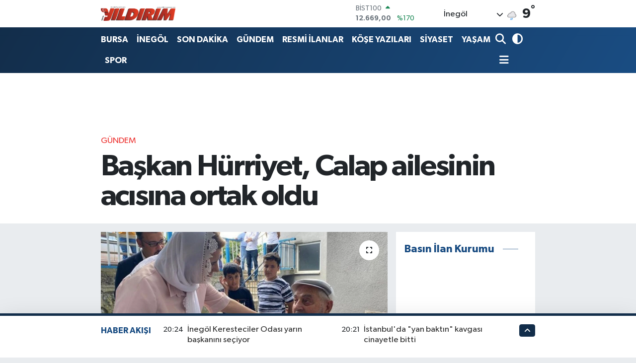

--- FILE ---
content_type: text/html; charset=UTF-8
request_url: https://www.yildirimgazetesi.com/baskan-hurriyet-calap-ailesinin-acisina-ortak-oldu
body_size: 24419
content:
<!DOCTYPE html>
<html lang="tr" data-theme="flow">
<head>
<link rel="dns-prefetch" href="//www.yildirimgazetesi.com">
<link rel="dns-prefetch" href="//yildirimgazetesicom.teimg.com">
<link rel="dns-prefetch" href="//static.tebilisim.com">
<link rel="dns-prefetch" href="//cdn.p.analitik.bik.gov.tr">
<link rel="dns-prefetch" href="//mc.yandex.ru">
<link rel="dns-prefetch" href="//www.googletagmanager.com">
<link rel="dns-prefetch" href="//pagead2.googlesyndication.com">
<link rel="dns-prefetch" href="//cdn2.bildirt.com">
<link rel="dns-prefetch" href="//jsc.idealmedia.io">
<link rel="dns-prefetch" href="//www.facebook.com">
<link rel="dns-prefetch" href="//www.twitter.com">
<link rel="dns-prefetch" href="//www.instagram.com">
<link rel="dns-prefetch" href="//www.youtube.com">
<link rel="dns-prefetch" href="//x.com">
<link rel="dns-prefetch" href="//api.whatsapp.com">
<link rel="dns-prefetch" href="//www.linkedin.com">
<link rel="dns-prefetch" href="//pinterest.com">
<link rel="dns-prefetch" href="//t.me">
<link rel="dns-prefetch" href="//medya.ilan.gov.tr">
<link rel="dns-prefetch" href="//facebook.com">
<link rel="dns-prefetch" href="//apps.apple.com">
<link rel="dns-prefetch" href="//play.google.com">
<link rel="dns-prefetch" href="//tebilisim.com">
<link rel="dns-prefetch" href="//twitter.com">
<link rel="dns-prefetch" href="//www.google.com">

    <meta charset="utf-8">
<title>Başkan Hürriyet, Calap ailesinin acısına ortak oldu - Yıldırım Gazetesi - İnegöl Haber - Son Dakika İnegöl Haberleri</title>
<link rel="canonical" href="https://www.yildirimgazetesi.com/baskan-hurriyet-calap-ailesinin-acisina-ortak-oldu">
<meta name="viewport" content="width=device-width,initial-scale=1">
<meta name="X-UA-Compatible" content="IE=edge">
<meta name="robots" content="max-image-preview:large">
<meta name="theme-color" content="#122d4a">
<meta name="title" content="Başkan Hürriyet, Calap ailesinin acısına ortak oldu">
<meta name="articleSection" content="news">
<meta name="datePublished" content="2023-07-29T08:45:00+03:00">
<meta name="dateModified" content="2023-07-29T08:50:15+03:00">
<meta name="articleAuthor" content="İGF">
<meta name="author" content="İGF">
<meta property="og:site_name" content="Yıldırım Gazetesi - Bursa Haber - İnegöl Haber - İnegöl Gazete - Son Dakika Bursa Haberleri">
<meta property="og:title" content="Başkan Hürriyet, Calap ailesinin acısına ortak oldu">
<meta property="og:description" content="">
<meta property="og:url" content="https://www.yildirimgazetesi.com/baskan-hurriyet-calap-ailesinin-acisina-ortak-oldu">
<meta property="og:image" content="https://yildirimgazetesicom.teimg.com/yildirimgazetesi-com/uploads/2023/07/agency/igf/baskan-hurriyet-calap-ailesinin-acisina-ortak-oldu.jpg">
<meta property="og:type" content="article">
<meta property="og:article:published_time" content="2023-07-29T08:45:00+03:00">
<meta property="og:article:modified_time" content="2023-07-29T08:50:15+03:00">
<meta name="twitter:card" content="summary_large_image">
<meta name="twitter:site" content="@yldrminegol">
<meta name="twitter:title" content="Başkan Hürriyet, Calap ailesinin acısına ortak oldu">
<meta name="twitter:description" content="">
<meta name="twitter:image" content="https://yildirimgazetesicom.teimg.com/yildirimgazetesi-com/uploads/2023/07/agency/igf/baskan-hurriyet-calap-ailesinin-acisina-ortak-oldu.jpg">
<meta name="twitter:url" content="https://www.yildirimgazetesi.com/baskan-hurriyet-calap-ailesinin-acisina-ortak-oldu">
<link rel="shortcut icon" type="image/x-icon" href="https://yildirimgazetesicom.teimg.com/yildirimgazetesi-com/uploads/2023/04/favicon.ico">
<link rel="manifest" href="https://www.yildirimgazetesi.com/manifest.json?v=6.6.4" />
<link rel="preload" href="https://static.tebilisim.com/flow/assets/css/font-awesome/fa-solid-900.woff2" as="font" type="font/woff2" crossorigin />
<link rel="preload" href="https://static.tebilisim.com/flow/assets/css/font-awesome/fa-brands-400.woff2" as="font" type="font/woff2" crossorigin />
<link rel="preload" href="https://static.tebilisim.com/flow/assets/css/weather-icons/font/weathericons-regular-webfont.woff2" as="font" type="font/woff2" crossorigin />
<link rel="preload" href="https://static.tebilisim.com/flow/vendor/te/fonts/gibson/Gibson-Bold.woff2" as="font" type="font/woff2" crossorigin />
<link rel="preload" href="https://static.tebilisim.com/flow/vendor/te/fonts/gibson/Gibson-BoldItalic.woff2" as="font" type="font/woff2" crossorigin />
<link rel="preload" href="https://static.tebilisim.com/flow/vendor/te/fonts/gibson/Gibson-Italic.woff2" as="font" type="font/woff2" crossorigin />
<link rel="preload" href="https://static.tebilisim.com/flow/vendor/te/fonts/gibson/Gibson-Light.woff2" as="font" type="font/woff2" crossorigin />
<link rel="preload" href="https://static.tebilisim.com/flow/vendor/te/fonts/gibson/Gibson-LightItalic.woff2" as="font" type="font/woff2" crossorigin />
<link rel="preload" href="https://static.tebilisim.com/flow/vendor/te/fonts/gibson/Gibson-SemiBold.woff2" as="font" type="font/woff2" crossorigin />
<link rel="preload" href="https://static.tebilisim.com/flow/vendor/te/fonts/gibson/Gibson-SemiBoldItalic.woff2" as="font" type="font/woff2" crossorigin />
<link rel="preload" href="https://static.tebilisim.com/flow/vendor/te/fonts/gibson/Gibson.woff2" as="font" type="font/woff2" crossorigin />


<link rel="preload" as="style" href="https://static.tebilisim.com/flow/vendor/te/fonts/gibson.css?v=6.6.4">
<link rel="stylesheet" href="https://static.tebilisim.com/flow/vendor/te/fonts/gibson.css?v=6.6.4">

<style>:root {
        --te-link-color: #333;
        --te-link-hover-color: #000;
        --te-font: "Gibson";
        --te-secondary-font: "Gibson";
        --te-h1-font-size: 60px;
        --te-color: #122d4a;
        --te-hover-color: #194c82;
        --mm-ocd-width: 85%!important; /*  Mobil Menü Genişliği */
        --swiper-theme-color: var(--te-color)!important;
        --header-13-color: #ffc107;
    }</style><link rel="preload" as="style" href="https://static.tebilisim.com/flow/assets/vendor/bootstrap/css/bootstrap.min.css?v=6.6.4">
<link rel="stylesheet" href="https://static.tebilisim.com/flow/assets/vendor/bootstrap/css/bootstrap.min.css?v=6.6.4">
<link rel="preload" as="style" href="https://static.tebilisim.com/flow/assets/css/app6.6.4.min.css">
<link rel="stylesheet" href="https://static.tebilisim.com/flow/assets/css/app6.6.4.min.css">



<script type="application/ld+json">{"@context":"https:\/\/schema.org","@type":"WebSite","url":"https:\/\/www.yildirimgazetesi.com","potentialAction":{"@type":"SearchAction","target":"https:\/\/www.yildirimgazetesi.com\/arama?q={query}","query-input":"required name=query"}}</script>

<script type="application/ld+json">{"@context":"https:\/\/schema.org","@type":"NewsMediaOrganization","url":"https:\/\/www.yildirimgazetesi.com","name":"Y\u0131ld\u0131r\u0131m Gazetesi, Bursa Haber","logo":"https:\/\/yildirimgazetesicom.teimg.com\/yildirimgazetesi-com\/uploads\/2023\/04\/logo.png","sameAs":["https:\/\/www.facebook.com\/YildirimHaber","https:\/\/www.twitter.com\/yldrminegol","https:\/\/www.youtube.com\/@YldrmGazetesi","https:\/\/www.instagram.com\/yildirimgazetesi"]}</script>

<script type="application/ld+json">{"@context":"https:\/\/schema.org","@graph":[{"@type":"SiteNavigationElement","name":"Ana Sayfa","url":"https:\/\/www.yildirimgazetesi.com","@id":"https:\/\/www.yildirimgazetesi.com"},{"@type":"SiteNavigationElement","name":"AK PART\u0130","url":"https:\/\/www.yildirimgazetesi.com\/ak-parti","@id":"https:\/\/www.yildirimgazetesi.com\/ak-parti"},{"@type":"SiteNavigationElement","name":"CHP","url":"https:\/\/www.yildirimgazetesi.com\/chp","@id":"https:\/\/www.yildirimgazetesi.com\/chp"},{"@type":"SiteNavigationElement","name":"MHP","url":"https:\/\/www.yildirimgazetesi.com\/mhp","@id":"https:\/\/www.yildirimgazetesi.com\/mhp"},{"@type":"SiteNavigationElement","name":"ADAYLAR","url":"https:\/\/www.yildirimgazetesi.com\/adaylar","@id":"https:\/\/www.yildirimgazetesi.com\/adaylar"},{"@type":"SiteNavigationElement","name":"R\u00d6PORTAJLAR","url":"https:\/\/www.yildirimgazetesi.com\/roportajlar","@id":"https:\/\/www.yildirimgazetesi.com\/roportajlar"},{"@type":"SiteNavigationElement","name":"D\u0130\u011eER PART\u0130LER","url":"https:\/\/www.yildirimgazetesi.com\/diger-partiler","@id":"https:\/\/www.yildirimgazetesi.com\/diger-partiler"},{"@type":"SiteNavigationElement","name":"G\u00dcNDEM","url":"https:\/\/www.yildirimgazetesi.com\/gundem","@id":"https:\/\/www.yildirimgazetesi.com\/gundem"},{"@type":"SiteNavigationElement","name":"S\u0130YASET","url":"https:\/\/www.yildirimgazetesi.com\/siyaset","@id":"https:\/\/www.yildirimgazetesi.com\/siyaset"},{"@type":"SiteNavigationElement","name":"SPOR","url":"https:\/\/www.yildirimgazetesi.com\/spor","@id":"https:\/\/www.yildirimgazetesi.com\/spor"},{"@type":"SiteNavigationElement","name":"EKONOM\u0130","url":"https:\/\/www.yildirimgazetesi.com\/ekonomi","@id":"https:\/\/www.yildirimgazetesi.com\/ekonomi"},{"@type":"SiteNavigationElement","name":"YA\u015eAM","url":"https:\/\/www.yildirimgazetesi.com\/yasam","@id":"https:\/\/www.yildirimgazetesi.com\/yasam"},{"@type":"SiteNavigationElement","name":"MAGAZ\u0130N","url":"https:\/\/www.yildirimgazetesi.com\/magazin","@id":"https:\/\/www.yildirimgazetesi.com\/magazin"},{"@type":"SiteNavigationElement","name":"SA\u011eLIK","url":"https:\/\/www.yildirimgazetesi.com\/saglik","@id":"https:\/\/www.yildirimgazetesi.com\/saglik"},{"@type":"SiteNavigationElement","name":"SON DAK\u0130KA","url":"https:\/\/www.yildirimgazetesi.com\/son-dakika","@id":"https:\/\/www.yildirimgazetesi.com\/son-dakika"},{"@type":"SiteNavigationElement","name":"\u0130LANLAR","url":"https:\/\/www.yildirimgazetesi.com\/ilanlar","@id":"https:\/\/www.yildirimgazetesi.com\/ilanlar"},{"@type":"SiteNavigationElement","name":"SPONSORLU","url":"https:\/\/www.yildirimgazetesi.com\/sponsorlu","@id":"https:\/\/www.yildirimgazetesi.com\/sponsorlu"},{"@type":"SiteNavigationElement","name":"SAADET PART\u0130S\u0130","url":"https:\/\/www.yildirimgazetesi.com\/saadet-partisi","@id":"https:\/\/www.yildirimgazetesi.com\/saadet-partisi"},{"@type":"SiteNavigationElement","name":"E\u011e\u0130T\u0130M","url":"https:\/\/www.yildirimgazetesi.com\/egitim","@id":"https:\/\/www.yildirimgazetesi.com\/egitim"},{"@type":"SiteNavigationElement","name":"Teknoloji","url":"https:\/\/www.yildirimgazetesi.com\/teknoloji","@id":"https:\/\/www.yildirimgazetesi.com\/teknoloji"},{"@type":"SiteNavigationElement","name":"Sosyal Medya","url":"https:\/\/www.yildirimgazetesi.com\/sosyal-medya","@id":"https:\/\/www.yildirimgazetesi.com\/sosyal-medya"},{"@type":"SiteNavigationElement","name":"Bankalar","url":"https:\/\/www.yildirimgazetesi.com\/bankalar","@id":"https:\/\/www.yildirimgazetesi.com\/bankalar"},{"@type":"SiteNavigationElement","name":"Yerel","url":"https:\/\/www.yildirimgazetesi.com\/yerel","@id":"https:\/\/www.yildirimgazetesi.com\/yerel"},{"@type":"SiteNavigationElement","name":"ASAY\u0130\u015e","url":"https:\/\/www.yildirimgazetesi.com\/asayis","@id":"https:\/\/www.yildirimgazetesi.com\/asayis"},{"@type":"SiteNavigationElement","name":"HABERDE \u0130NSAN","url":"https:\/\/www.yildirimgazetesi.com\/haberde-insan","@id":"https:\/\/www.yildirimgazetesi.com\/haberde-insan"},{"@type":"SiteNavigationElement","name":"GENEL","url":"https:\/\/www.yildirimgazetesi.com\/genel","@id":"https:\/\/www.yildirimgazetesi.com\/genel"},{"@type":"SiteNavigationElement","name":"\u00c7EVRE","url":"https:\/\/www.yildirimgazetesi.com\/cevre","@id":"https:\/\/www.yildirimgazetesi.com\/cevre"},{"@type":"SiteNavigationElement","name":"POL\u0130T\u0130KA","url":"https:\/\/www.yildirimgazetesi.com\/politika","@id":"https:\/\/www.yildirimgazetesi.com\/politika"},{"@type":"SiteNavigationElement","name":"K\u00dcLT\u00dcR SANAT","url":"https:\/\/www.yildirimgazetesi.com\/kultur-sanat","@id":"https:\/\/www.yildirimgazetesi.com\/kultur-sanat"},{"@type":"SiteNavigationElement","name":"B\u0130L\u0130M VE TEKNOLOJ\u0130","url":"https:\/\/www.yildirimgazetesi.com\/bilim-ve-teknoloji","@id":"https:\/\/www.yildirimgazetesi.com\/bilim-ve-teknoloji"},{"@type":"SiteNavigationElement","name":"RESM\u0130 \u0130LANLAR","url":"https:\/\/www.yildirimgazetesi.com\/resmi-ilanlar","@id":"https:\/\/www.yildirimgazetesi.com\/resmi-ilanlar"},{"@type":"SiteNavigationElement","name":"D\u00fcnya","url":"https:\/\/www.yildirimgazetesi.com\/dunya","@id":"https:\/\/www.yildirimgazetesi.com\/dunya"},{"@type":"SiteNavigationElement","name":"YAZARLAR","url":"https:\/\/www.yildirimgazetesi.com\/yazarlar","@id":"https:\/\/www.yildirimgazetesi.com\/yazarlar"},{"@type":"SiteNavigationElement","name":"\u0130neg\u00f6l'de k\u00f6fte nerede yenir?","url":"https:\/\/www.yildirimgazetesi.com\/inegolde-kofte-nerede-yenir","@id":"https:\/\/www.yildirimgazetesi.com\/inegolde-kofte-nerede-yenir"},{"@type":"SiteNavigationElement","name":"\u0130NEG\u00d6L","url":"https:\/\/www.yildirimgazetesi.com\/inegol-haber","@id":"https:\/\/www.yildirimgazetesi.com\/inegol-haber"},{"@type":"SiteNavigationElement","name":"Bursaspor","url":"https:\/\/www.yildirimgazetesi.com\/bursaspor","@id":"https:\/\/www.yildirimgazetesi.com\/bursaspor"},{"@type":"SiteNavigationElement","name":"Fenerbah\u00e7e","url":"https:\/\/www.yildirimgazetesi.com\/fenerbahce","@id":"https:\/\/www.yildirimgazetesi.com\/fenerbahce"},{"@type":"SiteNavigationElement","name":"\u0130NEG\u00d6L","url":"https:\/\/www.yildirimgazetesi.com\/inegol","@id":"https:\/\/www.yildirimgazetesi.com\/inegol"},{"@type":"SiteNavigationElement","name":"Gizlilik Politikas\u0131","url":"https:\/\/www.yildirimgazetesi.com\/gizlilik-politikasi","@id":"https:\/\/www.yildirimgazetesi.com\/gizlilik-politikasi"},{"@type":"SiteNavigationElement","name":"\u0130leti\u015fim","url":"https:\/\/www.yildirimgazetesi.com\/iletisim","@id":"https:\/\/www.yildirimgazetesi.com\/iletisim"},{"@type":"SiteNavigationElement","name":"2023 SE\u00c7\u0130M SONU\u00c7LARI","url":"https:\/\/www.yildirimgazetesi.com\/2023-secim-sonuclari","@id":"https:\/\/www.yildirimgazetesi.com\/2023-secim-sonuclari"},{"@type":"SiteNavigationElement","name":"Bursa Ezan Vakitleri","url":"https:\/\/www.yildirimgazetesi.com\/bursa-ezan-vakitleri","@id":"https:\/\/www.yildirimgazetesi.com\/bursa-ezan-vakitleri"},{"@type":"SiteNavigationElement","name":"Gemlik Ezan Vakitleri","url":"https:\/\/www.yildirimgazetesi.com\/gemlik-ezan-vakitleri","@id":"https:\/\/www.yildirimgazetesi.com\/gemlik-ezan-vakitleri"},{"@type":"SiteNavigationElement","name":"Orhangazi Ezan Vakitleri","url":"https:\/\/www.yildirimgazetesi.com\/orhangazi-ezan-vakitleri","@id":"https:\/\/www.yildirimgazetesi.com\/orhangazi-ezan-vakitleri"},{"@type":"SiteNavigationElement","name":"Mudanya Ezan Vakitleri","url":"https:\/\/www.yildirimgazetesi.com\/mudanya-ezan-vakitleri","@id":"https:\/\/www.yildirimgazetesi.com\/mudanya-ezan-vakitleri"},{"@type":"SiteNavigationElement","name":"Kestel Ezan Vakitleri","url":"https:\/\/www.yildirimgazetesi.com\/kestel-ezan-vakitleri","@id":"https:\/\/www.yildirimgazetesi.com\/kestel-ezan-vakitleri"},{"@type":"SiteNavigationElement","name":"\u0130znik Ezan Vakitleri","url":"https:\/\/www.yildirimgazetesi.com\/iznik-ezan-vakitleri","@id":"https:\/\/www.yildirimgazetesi.com\/iznik-ezan-vakitleri"},{"@type":"SiteNavigationElement","name":"Yeni\u015fehir Ezan Vakitleri","url":"https:\/\/www.yildirimgazetesi.com\/yenisehir-ezan-vakitleri","@id":"https:\/\/www.yildirimgazetesi.com\/yenisehir-ezan-vakitleri"},{"@type":"SiteNavigationElement","name":"Karacabey Ezan Vakitleri","url":"https:\/\/www.yildirimgazetesi.com\/karacabey-ezan-vakitleri","@id":"https:\/\/www.yildirimgazetesi.com\/karacabey-ezan-vakitleri"},{"@type":"SiteNavigationElement","name":"Orhaneli Ezan Vakitleri","url":"https:\/\/www.yildirimgazetesi.com\/orhaneli-ezan-vakitleri","@id":"https:\/\/www.yildirimgazetesi.com\/orhaneli-ezan-vakitleri"},{"@type":"SiteNavigationElement","name":"Keles Ezan Vakitleri","url":"https:\/\/www.yildirimgazetesi.com\/keles-ezan-vakitleri","@id":"https:\/\/www.yildirimgazetesi.com\/keles-ezan-vakitleri"},{"@type":"SiteNavigationElement","name":"B\u00fcy\u00fckorhan Ezan Vakitleri","url":"https:\/\/www.yildirimgazetesi.com\/buyukorhan-ezan-vakitleri","@id":"https:\/\/www.yildirimgazetesi.com\/buyukorhan-ezan-vakitleri"},{"@type":"SiteNavigationElement","name":"Harmanc\u0131k Ezan Vakitleri","url":"https:\/\/www.yildirimgazetesi.com\/harmancik-ezan-vakitleri","@id":"https:\/\/www.yildirimgazetesi.com\/harmancik-ezan-vakitleri"},{"@type":"SiteNavigationElement","name":"Gizlilik S\u00f6zle\u015fmesi","url":"https:\/\/www.yildirimgazetesi.com\/gizlilik-sozlesmesi","@id":"https:\/\/www.yildirimgazetesi.com\/gizlilik-sozlesmesi"},{"@type":"SiteNavigationElement","name":"\u0130NEG\u00d6L EZAN VAK\u0130TLER\u0130 SABAH NAMAZI \u00d6\u011eLEN NAMAZI \u0130K\u0130ND\u0130 NAMAZI AK\u015eAM NAMAZI YATSI NAMAZI","url":"https:\/\/www.yildirimgazetesi.com\/inegol-ezan-vakitleri-sabah-namazi-oglen-namazi-ikindi-namazi-aksam-namazi-yatsi-namazi","@id":"https:\/\/www.yildirimgazetesi.com\/inegol-ezan-vakitleri-sabah-namazi-oglen-namazi-ikindi-namazi-aksam-namazi-yatsi-namazi"},{"@type":"SiteNavigationElement","name":"Mustafakemalpa\u015fa Namaz Vakitleri sabah namaz\u0131 \u00f6\u011flen namaz\u0131 ak\u015fam namaz\u0131 yats\u0131 namaz\u0131","url":"https:\/\/www.yildirimgazetesi.com\/mustafakemalpasa-namaz-vakitleri","@id":"https:\/\/www.yildirimgazetesi.com\/mustafakemalpasa-namaz-vakitleri"},{"@type":"SiteNavigationElement","name":"31 MART YEREL SE\u00c7\u0130M SONU\u00c7LARI - 2024 -","url":"https:\/\/www.yildirimgazetesi.com\/31-mart-yerel-secim-sonuclari-2024","@id":"https:\/\/www.yildirimgazetesi.com\/31-mart-yerel-secim-sonuclari-2024"},{"@type":"SiteNavigationElement","name":"31 MART 2024 BURSA VE \u0130NEG\u00d6L YEREL SE\u00c7\u0130M SONU\u00c7LARI","url":"https:\/\/www.yildirimgazetesi.com\/31-mart-secim-sonuclari-bursa","@id":"https:\/\/www.yildirimgazetesi.com\/31-mart-secim-sonuclari-bursa"},{"@type":"SiteNavigationElement","name":"Yazarlar","url":"https:\/\/www.yildirimgazetesi.com\/yazarlar","@id":"https:\/\/www.yildirimgazetesi.com\/yazarlar"},{"@type":"SiteNavigationElement","name":"Foto Galeri","url":"https:\/\/www.yildirimgazetesi.com\/foto-galeri","@id":"https:\/\/www.yildirimgazetesi.com\/foto-galeri"},{"@type":"SiteNavigationElement","name":"Video Galeri","url":"https:\/\/www.yildirimgazetesi.com\/video","@id":"https:\/\/www.yildirimgazetesi.com\/video"},{"@type":"SiteNavigationElement","name":"Biyografiler","url":"https:\/\/www.yildirimgazetesi.com\/biyografi","@id":"https:\/\/www.yildirimgazetesi.com\/biyografi"},{"@type":"SiteNavigationElement","name":"Firma Rehberi","url":"https:\/\/www.yildirimgazetesi.com\/rehber","@id":"https:\/\/www.yildirimgazetesi.com\/rehber"},{"@type":"SiteNavigationElement","name":"Seri \u0130lanlar","url":"https:\/\/www.yildirimgazetesi.com\/ilan","@id":"https:\/\/www.yildirimgazetesi.com\/ilan"},{"@type":"SiteNavigationElement","name":"R\u00f6portajlar","url":"https:\/\/www.yildirimgazetesi.com\/roportaj","@id":"https:\/\/www.yildirimgazetesi.com\/roportaj"},{"@type":"SiteNavigationElement","name":"Anketler","url":"https:\/\/www.yildirimgazetesi.com\/anketler","@id":"https:\/\/www.yildirimgazetesi.com\/anketler"},{"@type":"SiteNavigationElement","name":"\u0130neg\u00f6l Bug\u00fcn, Yar\u0131n ve 1 Haftal\u0131k Hava Durumu Tahmini","url":"https:\/\/www.yildirimgazetesi.com\/inegol-hava-durumu","@id":"https:\/\/www.yildirimgazetesi.com\/inegol-hava-durumu"},{"@type":"SiteNavigationElement","name":"\u0130neg\u00f6l Namaz Vakitleri","url":"https:\/\/www.yildirimgazetesi.com\/inegol-namaz-vakitleri","@id":"https:\/\/www.yildirimgazetesi.com\/inegol-namaz-vakitleri"},{"@type":"SiteNavigationElement","name":"Puan Durumu ve Fikst\u00fcr","url":"https:\/\/www.yildirimgazetesi.com\/futbol\/st-super-lig-puan-durumu-ve-fikstur","@id":"https:\/\/www.yildirimgazetesi.com\/futbol\/st-super-lig-puan-durumu-ve-fikstur"}]}</script>

<script type="application/ld+json">{"@context":"https:\/\/schema.org","@type":"BreadcrumbList","itemListElement":[{"@type":"ListItem","position":1,"item":{"@type":"Thing","@id":"https:\/\/www.yildirimgazetesi.com","name":"Haberler"}}]}</script>
<script type="application/ld+json">{"@context":"https:\/\/schema.org","@type":"NewsArticle","headline":"Ba\u015fkan H\u00fcrriyet, Calap ailesinin ac\u0131s\u0131na ortak oldu","articleSection":"G\u00dcNDEM","dateCreated":"2023-07-29T08:45:00+03:00","datePublished":"2023-07-29T08:45:00+03:00","dateModified":"2023-07-29T08:50:15+03:00","wordCount":101,"genre":"news","mainEntityOfPage":{"@type":"WebPage","@id":"https:\/\/www.yildirimgazetesi.com\/baskan-hurriyet-calap-ailesinin-acisina-ortak-oldu"},"articleBody":"<p>Kocaeli'nin \u0130zmit Belediye Ba\u015fkan\u0131 Fatma Kaplan H\u00fcrriyet, Calap \u0130n\u015faat\u2019\u0131n sahibi Erkut Calap\u2019\u0131n cenazesine kat\u0131larak yak\u0131nlar\u0131na ve ailesine ba\u015fsa\u011fl\u0131\u011f\u0131 dilediKOCAEL\u0130 (\u0130GFA) - Kocaeli'nin \u0130zmit Malta Mahallesi sakinlerinden Calap \u0130n\u015faat\u2019\u0131n sahibi Erkut Calap bir s\u00fcredir tedavi g\u00f6rd\u00fc\u011f\u00fc hastanede vefat etti.<\/p>\n<p>Erkut Calap\u2019\u0131n cenazesi Top\u00e7ular Ulu Camii\u2019nden kald\u0131r\u0131larak topra\u011fa verildi. \u0130zmit Belediye Ba\u015fkan\u0131 Fatma Kaplan H\u00fcrriyet, cenaze namaz\u0131 \u00f6ncesi merhum Erkut Calap\u2019\u0131n ailesine ve yak\u0131nlar\u0131na sab\u0131r ve ba\u015fsa\u011fl\u0131\u011f\u0131 dileklerini ileterek ailenin ac\u0131s\u0131na ortak oldu.<\/p>","inLanguage":"tr-TR","keywords":[],"image":{"@type":"ImageObject","url":"https:\/\/yildirimgazetesicom.teimg.com\/crop\/1280x720\/yildirimgazetesi-com\/uploads\/2023\/07\/agency\/igf\/baskan-hurriyet-calap-ailesinin-acisina-ortak-oldu.jpg","width":"1280","height":"720","caption":"Ba\u015fkan H\u00fcrriyet, Calap ailesinin ac\u0131s\u0131na ortak oldu"},"publishingPrinciples":"https:\/\/www.yildirimgazetesi.com\/gizlilik-sozlesmesi","isFamilyFriendly":"http:\/\/schema.org\/True","isAccessibleForFree":"http:\/\/schema.org\/True","publisher":{"@type":"Organization","name":"Y\u0131ld\u0131r\u0131m Gazetesi, Bursa Haber","image":"https:\/\/yildirimgazetesicom.teimg.com\/yildirimgazetesi-com\/uploads\/2023\/04\/logo.png","logo":{"@type":"ImageObject","url":"https:\/\/yildirimgazetesicom.teimg.com\/yildirimgazetesi-com\/uploads\/2023\/04\/logo.png","width":"640","height":"375"}},"author":{"@type":"Person","name":"\u0130GF \u0130GF","honorificPrefix":"","jobTitle":"","url":null}}</script>
<script data-cfasync="false" src="https://static.tebilisim.com/flow/assets/js/dark-mode.js?v=6.6.4"></script>




<script>!function(){var t=document.createElement("script");t.setAttribute("src",'https://cdn.p.analitik.bik.gov.tr/tracker'+(typeof Intl!=="undefined"?(typeof (Intl||"").PluralRules!=="undefined"?'1':typeof Promise!=="undefined"?'2':typeof MutationObserver!=='undefined'?'3':'4'):'4')+'.js'),t.setAttribute("data-website-id","ce0c7b5f-b23b-4528-a4fc-ea7150fe994f"),t.setAttribute("data-host-url",'//ce0c7b5f-b23b-4528-a4fc-ea7150fe994f.collector.p.analitik.bik.gov.tr'),document.head.appendChild(t)}();</script>
<style>
.mega-menu {z-index: 9999 !important;}
@media screen and (min-width: 1620px) {
    .container {width: 1280px!important; max-width: 1280px!important;}
    #ad_36 {margin-right: 15px !important;}
    #ad_9 {margin-left: 15px !important;}
}

@media screen and (min-width: 1325px) and (max-width: 1620px) {
    .container {width: 1100px!important; max-width: 1100px!important;}
    #ad_36 {margin-right: 100px !important;}
    #ad_9 {margin-left: 100px !important;}
}
@media screen and (min-width: 1295px) and (max-width: 1325px) {
    .container {width: 990px!important; max-width: 990px!important;}
    #ad_36 {margin-right: 165px !important;}
    #ad_9 {margin-left: 165px !important;}
}
@media screen and (min-width: 1200px) and (max-width: 1295px) {
    .container {width: 900px!important; max-width: 900px!important;}
    #ad_36 {margin-right: 210px !important;}
    #ad_9 {margin-left: 210px !important;}

}
</style><!-- Yandex.Metrika counter -->
<script type="text/javascript" >
   (function(m,e,t,r,i,k,a){m[i]=m[i]||function(){(m[i].a=m[i].a||[]).push(arguments)};
   m[i].l=1*new Date();
   for (var j = 0; j < document.scripts.length; j++) {if (document.scripts[j].src === r) { return; }}
   k=e.createElement(t),a=e.getElementsByTagName(t)[0],k.async=1,k.src=r,a.parentNode.insertBefore(k,a)})
   (window, document, "script", "https://mc.yandex.ru/metrika/tag.js", "ym");

   ym(93463862, "init", {
        clickmap:true,
        trackLinks:true,
        accurateTrackBounce:true,
        webvisor:true
   });
</script>
<noscript><div><img src="https://mc.yandex.ru/watch/93463862" style="position:absolute; left:-9999px;" alt="" /></div></noscript>
<!-- /Yandex.Metrika counter -->

<!-- Google tag (gtag.js) -->
<script async src="https://www.googletagmanager.com/gtag/js?id=AW-11249535677">
</script>
<script>
  window.dataLayer = window.dataLayer || [];
  function gtag(){dataLayer.push(arguments);}
  gtag('js', new Date());

  gtag('config', 'AW-11249535677');
</script>


<!-- Google tag (gtag.js) -->
<script async src="https://www.googletagmanager.com/gtag/js?id=AW-11249535677"></script>
<script>
  window.dataLayer = window.dataLayer || [];
  function gtag(){dataLayer.push(arguments);}
  gtag('js', new Date());

  gtag('config', 'AW-11249535677');
</script>

<script async src="https://pagead2.googlesyndication.com/pagead/js/adsbygoogle.js?client=ca-pub-3051177484952876"
     crossorigin="anonymous"></script>

<link rel="manifest" href="/manifest.json?data=Bildirt">
<script>var uygulamaid="234582-8503-3574-2319-3171-6";</script>
<script src="https://cdn2.bildirt.com/BildirtSDKfiles.js"></script>
<script src="https://jsc.idealmedia.io/site/973219.js" async></script>



<script async data-cfasync="false"
	src="https://www.googletagmanager.com/gtag/js?id=G-QPP7ENBB2C"></script>
<script data-cfasync="false">
	window.dataLayer = window.dataLayer || [];
	  function gtag(){dataLayer.push(arguments);}
	  gtag('js', new Date());
	  gtag('config', 'G-QPP7ENBB2C');
</script>




</head>




<body class="d-flex flex-column min-vh-100">

    <div data-pagespeed="true"><!-- Yandex.Metrika counter -->
<script type="text/javascript" >
   (function(m,e,t,r,i,k,a){m[i]=m[i]||function(){(m[i].a=m[i].a||[]).push(arguments)};
   m[i].l=1*new Date();
   for (var j = 0; j < document.scripts.length; j++) {if (document.scripts[j].src === r) { return; }}
   k=e.createElement(t),a=e.getElementsByTagName(t)[0],k.async=1,k.src=r,a.parentNode.insertBefore(k,a)})
   (window, document, "script", "https://mc.yandex.ru/metrika/tag.js", "ym");

   ym(93463862, "init", {
        clickmap:true,
        trackLinks:true,
        accurateTrackBounce:true,
        webvisor:true
   });
</script>
<noscript><div><img src="https://mc.yandex.ru/watch/93463862" style="position:absolute; left:-9999px;" alt="" /></div></noscript>
<!-- /Yandex.Metrika counter -->
<!-- Google tag (gtag.js) -->
<script async src="https://www.googletagmanager.com/gtag/js?id=G-QPP7ENBB2C"></script>
<script>
  window.dataLayer = window.dataLayer || [];
  function gtag(){dataLayer.push(arguments);}
  gtag('js', new Date());

  gtag('config', 'G-QPP7ENBB2C');
</script>
<!-- Google tag (gtag.js) -->
<script async src="https://www.googletagmanager.com/gtag/js?id=AW-11249535677">
</script>
<script>
  window.dataLayer = window.dataLayer || [];
  function gtag(){dataLayer.push(arguments);}
  gtag('js', new Date());

  gtag('config', 'AW-11249535677');
</script>


<!-- Google tag (gtag.js) -->
<script async src="https://www.googletagmanager.com/gtag/js?id=AW-11249535677"></script>
<script>
  window.dataLayer = window.dataLayer || [];
  function gtag(){dataLayer.push(arguments);}
  gtag('js', new Date());

  gtag('config', 'AW-11249535677');
</script>
<script async src="https://pagead2.googlesyndication.com/pagead/js/adsbygoogle.js?client=ca-pub-3051177484952876"
     crossorigin="anonymous"></script></div>
    

    <header class="header-1">
    <nav class="top-header navbar navbar-expand-lg navbar-light shadow-sm bg-white py-1">
        <div class="container">
                            <a class="navbar-brand me-0" href="/" title="Yıldırım Gazetesi - Bursa Haber - İnegöl Haber - İnegöl Gazete - Son Dakika Bursa Haberleri">
                <img src="https://yildirimgazetesicom.teimg.com/yildirimgazetesi-com/uploads/2023/04/logo.png" alt="Yıldırım Gazetesi - Bursa Haber - İnegöl Haber - İnegöl Gazete - Son Dakika Bursa Haberleri" width="150" height="40" class="light-mode img-fluid flow-logo">
<img src="https://yildirimgazetesicom.teimg.com/yildirimgazetesi-com/uploads/2023/04/logo.png" alt="Yıldırım Gazetesi - Bursa Haber - İnegöl Haber - İnegöl Gazete - Son Dakika Bursa Haberleri" width="150" height="40" class="dark-mode img-fluid flow-logo d-none">

            </a>
                                    <div class="header-widgets d-lg-flex justify-content-end align-items-center d-none">
                <div class="position-relative overflow-hidden" style="height: 40px;">
                    <!-- PİYASALAR -->
        <div class="newsticker mini">
        <ul class="newsticker__h4 list-unstyled text-secondary" data-header="1">
            <li class="newsticker__item col dolar">
                <div>DOLAR <span class="text-success"><i class="fa fa-caret-up ms-1"></i></span> </div>
                <div class="fw-bold mb-0 d-inline-block">43,28400</div>
                <span class="d-inline-block ms-2 text-success">%0.21</span>
            </li>
            <li class="newsticker__item col euro">
                <div>EURO <span class="text-danger"><i class="fa fa-caret-down ms-1"></i></span> </div>
                <div class="fw-bold mb-0 d-inline-block">50,20320</div><span
                    class="d-inline-block ms-2 text-danger">%-0.1</span>
            </li>
            <li class="newsticker__item col sterlin">
                <div>STERLİN <span class="text-success"><i class="fa fa-caret-up ms-1"></i></span> </div>
                <div class="fw-bold mb-0 d-inline-block">57,93200</div><span
                    class="d-inline-block ms-2 text-success">%0.02</span>
            </li>
            <li class="newsticker__item col altin">
                <div>G.ALTIN <span class="text-danger"><i class="fa fa-caret-down ms-1"></i></span> </div>
                <div class="fw-bold mb-0 d-inline-block">6375,94000</div>
                <span class="d-inline-block ms-2 text-danger">%-0.34</span>
            </li>
            <li class="newsticker__item col bist">
                <div>BİST100 <span class="text-success"><i class="fa fa-caret-up ms-1"></i></span> </div>
                <div class="fw-bold mb-0 d-inline-block">12.669,00</div>
                <span class="d-inline-block ms-2 text-success">%170</span>
            </li>
            <li class="newsticker__item col btc">
                <div>BITCOIN <span class="text-danger"><i class="fa fa-caret-down ms-1"></i></span> </div>
                <div class="fw-bold mb-0 d-inline-block">94.792,74</div>
                <span class="d-inline-block ms-2 text-danger">%-1.96</span>
            </li>
        </ul>
    </div>
    

                </div>
                <div class="weather-top d-none d-lg-flex justify-content-between align-items-center ms-4 weather-widget mini">
                    <!-- HAVA DURUMU -->

<input type="hidden" name="widget_setting_weathercity" value="40.07806000,29.51333000" />

            <div class="weather mx-1">
            <div class="custom-selectbox " onclick="toggleDropdown(this)" style="width: 120px">
    <div class="d-flex justify-content-between align-items-center">
        <span style="">İnegöl</span>
        <i class="fas fa-chevron-down" style="font-size: 14px"></i>
    </div>
    <ul class="bg-white text-dark overflow-widget" style="min-height: 100px; max-height: 300px">
                        <li>
            <a href="https://www.yildirimgazetesi.com/bursa-buyukorhan-hava-durumu" title="Büyükorhan Hava Durumu" class="text-dark">
                Büyükorhan
            </a>
        </li>
                        <li>
            <a href="https://www.yildirimgazetesi.com/bursa-gemlik-hava-durumu" title="Gemlik Hava Durumu" class="text-dark">
                Gemlik
            </a>
        </li>
                        <li>
            <a href="https://www.yildirimgazetesi.com/bursa-gursu-hava-durumu" title="Gürsu Hava Durumu" class="text-dark">
                Gürsu
            </a>
        </li>
                        <li>
            <a href="https://www.yildirimgazetesi.com/bursa-harmancik-hava-durumu" title="Harmancık Hava Durumu" class="text-dark">
                Harmancık
            </a>
        </li>
                        <li>
            <a href="https://www.yildirimgazetesi.com/bursa-inegol-hava-durumu" title="İnegöl Hava Durumu" class="text-dark">
                İnegöl
            </a>
        </li>
                        <li>
            <a href="https://www.yildirimgazetesi.com/bursa-iznik-hava-durumu" title="İznik Hava Durumu" class="text-dark">
                İznik
            </a>
        </li>
                        <li>
            <a href="https://www.yildirimgazetesi.com/bursa-karacabey-hava-durumu" title="Karacabey Hava Durumu" class="text-dark">
                Karacabey
            </a>
        </li>
                        <li>
            <a href="https://www.yildirimgazetesi.com/bursa-keles-hava-durumu" title="Keles Hava Durumu" class="text-dark">
                Keles
            </a>
        </li>
                        <li>
            <a href="https://www.yildirimgazetesi.com/bursa-kestel-hava-durumu" title="Kestel Hava Durumu" class="text-dark">
                Kestel
            </a>
        </li>
                        <li>
            <a href="https://www.yildirimgazetesi.com/bursa-mudanya-hava-durumu" title="Mudanya Hava Durumu" class="text-dark">
                Mudanya
            </a>
        </li>
                        <li>
            <a href="https://www.yildirimgazetesi.com/bursa-mustafakemalpasa-hava-durumu" title="Mustafakemalpaşa Hava Durumu" class="text-dark">
                Mustafakemalpaşa
            </a>
        </li>
                        <li>
            <a href="https://www.yildirimgazetesi.com/bursa-nilufer-hava-durumu" title="Nilüfer Hava Durumu" class="text-dark">
                Nilüfer
            </a>
        </li>
                        <li>
            <a href="https://www.yildirimgazetesi.com/bursa-orhaneli-hava-durumu" title="Orhaneli Hava Durumu" class="text-dark">
                Orhaneli
            </a>
        </li>
                        <li>
            <a href="https://www.yildirimgazetesi.com/bursa-orhangazi-hava-durumu" title="Orhangazi Hava Durumu" class="text-dark">
                Orhangazi
            </a>
        </li>
                        <li>
            <a href="https://www.yildirimgazetesi.com/bursa-osmangazi-hava-durumu" title="Osmangazi Hava Durumu" class="text-dark">
                Osmangazi
            </a>
        </li>
                        <li>
            <a href="https://www.yildirimgazetesi.com/bursa-yenisehir-hava-durumu" title="Yenişehir Hava Durumu" class="text-dark">
                Yenişehir
            </a>
        </li>
                        <li>
            <a href="https://www.yildirimgazetesi.com/bursa-yildirim-hava-durumu" title="Yıldırım Hava Durumu" class="text-dark">
                Yıldırım
            </a>
        </li>
            </ul>
</div>

        </div>
        <div>
            <img src="//cdn.weatherapi.com/weather/64x64/night/296.png" class="condition" width="26" height="26" alt="9" />
        </div>
        <div class="weather-degree h3 mb-0 lead ms-2" data-header="1">
            <span class="degree">9</span><sup>°</sup>
        </div>
    
<div data-location='{"city":"TUXX0014"}' class="d-none"></div>


                </div>
            </div>
                        <ul class="nav d-lg-none px-2">
                <li class="nav-item dropdown ">
    <a href="#" class="me-2 " data-bs-toggle="dropdown" data-bs-display="static">
        <i class="fas fa-adjust fa-lg theme-icon-active"></i>
    </a>
    <ul class="dropdown-menu min-w-auto dropdown-menu-end shadow-none border-0 rounded-0">
        <li>
            <button type="button" class="dropdown-item d-flex align-items-center active" data-bs-theme-value="light">
                <i class="fa fa-sun me-1 mode-switch"></i>
                Açık
            </button>
        </li>
        <li>
            <button type="button" class="dropdown-item d-flex align-items-center" data-bs-theme-value="dark">
                <i class="fa fa-moon me-1 mode-switch"></i>
                Koyu
            </button>
        </li>
        <li>
            <button type="button" class="dropdown-item d-flex align-items-center" data-bs-theme-value="auto">
                <i class="fas fa-adjust me-1 mode-switch"></i>
                Sistem
            </button>
        </li>
    </ul>
</li>

                <li class="nav-item"><a href="/arama" class="me-2" title="Ara"><i class="fa fa-search fa-lg"></i></a></li>
                <li class="nav-item"><a href="#menu" title="Ana Menü"><i class="fa fa-bars fa-lg"></i></a></li>
            </ul>
        </div>
    </nav>
    <div class="main-menu navbar navbar-expand-lg d-none d-lg-block bg-gradient-te py-1">
        <div class="container">
            <ul  class="nav fw-semibold">
        <li class="nav-item   ">
        <a href="/bursa" class="nav-link text-white" target="_self" title="BURSA">BURSA</a>
        
    </li>
        <li class="nav-item   ">
        <a href="/inegol-haber" class="nav-link text-white" target="_self" title="İNEGÖL">İNEGÖL</a>
        
    </li>
        <li class="nav-item   ">
        <a href="/son-dakika" class="nav-link text-white" target="_self" title="SON DAKİKA">SON DAKİKA</a>
        
    </li>
        <li class="nav-item   ">
        <a href="/gundem" class="nav-link text-white" target="_self" title="GÜNDEM">GÜNDEM</a>
        
    </li>
        <li class="nav-item   ">
        <a href="/resmi-ilanlar" class="nav-link text-white" target="_self" title="RESMİ İLANLAR">RESMİ İLANLAR</a>
        
    </li>
        <li class="nav-item   ">
        <a href="/yazarlar" class="nav-link text-white" target="_self" title="KÖŞE YAZILARI">KÖŞE YAZILARI</a>
        
    </li>
        <li class="nav-item   ">
        <a href="/siyaset" class="nav-link text-white" target="_self" title="SİYASET">SİYASET</a>
        
    </li>
        <li class="nav-item   ">
        <a href="/yasam" class="nav-link text-white" target="_self" title="YAŞAM">YAŞAM</a>
        
    </li>
        <li class="nav-item   ">
        <a href="/spor" class="nav-link text-white" target="_self" title="SPOR">SPOR</a>
        
    </li>
    </ul>

            <ul class="navigation-menu nav d-flex align-items-center">

                <li class="nav-item">
                    <a href="/arama" class="nav-link pe-1 text-white" title="Ara">
                        <i class="fa fa-search fa-lg"></i>
                    </a>
                </li>

                <li class="nav-item dropdown ">
    <a href="#" class="nav-link pe-1 text-white " data-bs-toggle="dropdown" data-bs-display="static">
        <i class="fas fa-adjust fa-lg theme-icon-active"></i>
    </a>
    <ul class="dropdown-menu min-w-auto dropdown-menu-end shadow-none border-0 rounded-0">
        <li>
            <button type="button" class="dropdown-item d-flex align-items-center active" data-bs-theme-value="light">
                <i class="fa fa-sun me-1 mode-switch"></i>
                Açık
            </button>
        </li>
        <li>
            <button type="button" class="dropdown-item d-flex align-items-center" data-bs-theme-value="dark">
                <i class="fa fa-moon me-1 mode-switch"></i>
                Koyu
            </button>
        </li>
        <li>
            <button type="button" class="dropdown-item d-flex align-items-center" data-bs-theme-value="auto">
                <i class="fas fa-adjust me-1 mode-switch"></i>
                Sistem
            </button>
        </li>
    </ul>
</li>


                <li class="nav-item dropdown position-static">
                    <a class="nav-link pe-0 text-white" data-bs-toggle="dropdown" href="#" aria-haspopup="true" aria-expanded="false" title="Ana Menü">
                        <i class="fa fa-bars fa-lg"></i>
                    </a>
                    <div class="mega-menu dropdown-menu dropdown-menu-end text-capitalize shadow-lg border-0 rounded-0">

    <div class="row g-3 small p-3">

                <div class="col">
            <div class="extra-sections bg-light p-3 border">
                <a href="https://www.yildirimgazetesi.com/bursa-nobetci-eczaneler" title="Bursa Nöbetçi Eczaneler" class="d-block border-bottom pb-2 mb-2" target="_self"><i class="fa-solid fa-capsules me-2"></i>Bursa Nöbetçi Eczaneler</a>
<a href="https://www.yildirimgazetesi.com/bursa-hava-durumu" title="Bursa Hava Durumu" class="d-block border-bottom pb-2 mb-2" target="_self"><i class="fa-solid fa-cloud-sun me-2"></i>Bursa Hava Durumu</a>
<a href="https://www.yildirimgazetesi.com/bursa-namaz-vakitleri" title="Bursa Namaz Vakitleri" class="d-block border-bottom pb-2 mb-2" target="_self"><i class="fa-solid fa-mosque me-2"></i>Bursa Namaz Vakitleri</a>
<a href="https://www.yildirimgazetesi.com/bursa-trafik-durumu" title="Bursa Trafik Yoğunluk Haritası" class="d-block border-bottom pb-2 mb-2" target="_self"><i class="fa-solid fa-car me-2"></i>Bursa Trafik Yoğunluk Haritası</a>
<a href="https://www.yildirimgazetesi.com/futbol/super-lig-puan-durumu-ve-fikstur" title="Süper Lig Puan Durumu ve Fikstür" class="d-block border-bottom pb-2 mb-2" target="_self"><i class="fa-solid fa-chart-bar me-2"></i>Süper Lig Puan Durumu ve Fikstür</a>
<a href="https://www.yildirimgazetesi.com/tum-mansetler" title="Tüm Manşetler" class="d-block border-bottom pb-2 mb-2" target="_self"><i class="fa-solid fa-newspaper me-2"></i>Tüm Manşetler</a>
<a href="https://www.yildirimgazetesi.com/sondakika-haberleri" title="Son Dakika Haberleri" class="d-block border-bottom pb-2 mb-2" target="_self"><i class="fa-solid fa-bell me-2"></i>Son Dakika Haberleri</a>

            </div>
        </div>
        
        <div class="col">
        <a href="/spor" class="d-block border-bottom  pb-2 mb-2" target="_self" title="SPOR">SPOR</a>
            <a href="/egitim" class="d-block border-bottom  pb-2 mb-2" target="_self" title="EĞİTİM">EĞİTİM</a>
            <a href="/yasam" class="d-block border-bottom  pb-2 mb-2" target="_self" title="YAŞAM">YAŞAM</a>
            <a href="/ak-parti" class="d-block border-bottom  pb-2 mb-2" target="_self" title="AK PARTİ">AK PARTİ</a>
            <a href="/chp" class="d-block border-bottom  pb-2 mb-2" target="_self" title="CHP">CHP</a>
            <a href="/mhp" class="d-block border-bottom  pb-2 mb-2" target="_self" title="MHP">MHP</a>
            <a href="/saadet-partisi" class="d-block  pb-2 mb-2" target="_self" title="SAADET PARTİSİ">SAADET PARTİSİ</a>
        </div><div class="col">
            <a href="/diger-partiler" class="d-block border-bottom  pb-2 mb-2" target="_self" title="DİĞER PARTİLER">DİĞER PARTİLER</a>
            <a href="/magazin" class="d-block border-bottom  pb-2 mb-2" target="_self" title="MAGAZİN">MAGAZİN</a>
            <a href="/adaylar" class="d-block border-bottom  pb-2 mb-2" target="_self" title="ADAYLAR">ADAYLAR</a>
            <a href="/roportajlar" class="d-block border-bottom  pb-2 mb-2" target="_self" title="RÖPORTAJLAR">RÖPORTAJLAR</a>
            <a href="/ilanlar" class="d-block border-bottom  pb-2 mb-2" target="_self" title="İLANLAR">İLANLAR</a>
            <a href="/sponsorlu" class="d-block border-bottom  pb-2 mb-2" target="_self" title="SPONSORLU">SPONSORLU</a>
            <a href="/teknoloji" class="d-block  pb-2 mb-2" target="_self" title="Teknoloji">Teknoloji</a>
        </div><div class="col">
            <a href="/sosyal-medya" class="d-block border-bottom  pb-2 mb-2" target="_self" title="Sosyal Medya">Sosyal Medya</a>
            <a href="/bankalar" class="d-block border-bottom  pb-2 mb-2" target="_self" title="Bankalar">Bankalar</a>
            <a href="/yerel" class="d-block border-bottom  pb-2 mb-2" target="_self" title="Yerel">Yerel</a>
            <a href="/asayis" class="d-block border-bottom  pb-2 mb-2" target="_self" title="ASAYİŞ">ASAYİŞ</a>
            <a href="/haberde-insan" class="d-block border-bottom  pb-2 mb-2" target="_self" title="HABERDE İNSAN">HABERDE İNSAN</a>
            <a href="/genel" class="d-block border-bottom  pb-2 mb-2" target="_self" title="GENEL">GENEL</a>
            <a href="/cevre" class="d-block  pb-2 mb-2" target="_self" title="ÇEVRE">ÇEVRE</a>
        </div><div class="col">
            <a href="/politika" class="d-block border-bottom  pb-2 mb-2" target="_self" title="POLİTİKA">POLİTİKA</a>
            <a href="/kultur-sanat" class="d-block border-bottom  pb-2 mb-2" target="_self" title="KÜLTÜR SANAT">KÜLTÜR SANAT</a>
            <a href="/bilim-ve-teknoloji" class="d-block border-bottom  pb-2 mb-2" target="_self" title="BİLİM VE TEKNOLOJİ">BİLİM VE TEKNOLOJİ</a>
        </div>


    </div>

    <div class="p-3 bg-light">
                <a class="me-3"
            href="https://www.facebook.com/YildirimHaber" target="_blank" rel="nofollow noreferrer noopener"><i class="fab fa-facebook me-2 text-navy"></i> Facebook</a>
                        <a class="me-3"
            href="https://www.twitter.com/yldrminegol" target="_blank" rel="nofollow noreferrer noopener"><i class="fab fa-x-twitter "></i> Twitter</a>
                        <a class="me-3"
            href="https://www.instagram.com/yildirimgazetesi" target="_blank" rel="nofollow noreferrer noopener"><i class="fab fa-instagram me-2 text-magenta"></i> Instagram</a>
                                <a class="me-3"
            href="https://www.youtube.com/@YldrmGazetesi" target="_blank" rel="nofollow noreferrer noopener"><i class="fab fa-youtube me-2 text-danger"></i> Youtube</a>
                                                    </div>

    <div class="mega-menu-footer p-2 bg-te-color">
        <a class="dropdown-item text-white" href="/kunye" title="Künye / İletişim"><i class="fa fa-id-card me-2"></i> Künye / İletişim</a>
        <a class="dropdown-item text-white" href="/iletisim" title="Bize Ulaşın"><i class="fa fa-envelope me-2"></i> Bize Ulaşın</a>
        <a class="dropdown-item text-white" href="/rss-baglantilari" title="RSS Bağlantıları"><i class="fa fa-rss me-2"></i> RSS Bağlantıları</a>
        <a class="dropdown-item text-white" href="/member/login" title="Üyelik Girişi"><i class="fa fa-user me-2"></i> Üyelik Girişi</a>
    </div>


</div>

                </li>

            </ul>
        </div>
    </div>
    <ul  class="mobile-categories d-lg-none list-inline bg-white">
        <li class="list-inline-item">
        <a href="/bursa" class="text-dark" target="_self" title="BURSA">
                BURSA
        </a>
    </li>
        <li class="list-inline-item">
        <a href="/inegol-haber" class="text-dark" target="_self" title="İNEGÖL">
                İNEGÖL
        </a>
    </li>
        <li class="list-inline-item">
        <a href="/son-dakika" class="text-dark" target="_self" title="SON DAKİKA">
                SON DAKİKA
        </a>
    </li>
        <li class="list-inline-item">
        <a href="/gundem" class="text-dark" target="_self" title="GÜNDEM">
                GÜNDEM
        </a>
    </li>
        <li class="list-inline-item">
        <a href="/resmi-ilanlar" class="text-dark" target="_self" title="RESMİ İLANLAR">
                RESMİ İLANLAR
        </a>
    </li>
        <li class="list-inline-item">
        <a href="/yazarlar" class="text-dark" target="_self" title="KÖŞE YAZILARI">
                KÖŞE YAZILARI
        </a>
    </li>
        <li class="list-inline-item">
        <a href="/siyaset" class="text-dark" target="_self" title="SİYASET">
                SİYASET
        </a>
    </li>
        <li class="list-inline-item">
        <a href="/yasam" class="text-dark" target="_self" title="YAŞAM">
                YAŞAM
        </a>
    </li>
        <li class="list-inline-item">
        <a href="/spor" class="text-dark" target="_self" title="SPOR">
                SPOR
        </a>
    </li>
    </ul>

</header>






<main class="single overflow-hidden" style="min-height: 300px">

            
    
    <div class="infinite" data-show-advert="1">

    

    <div class="infinite-item d-block" data-id="95311" data-category-id="130" data-reference="TE\Archive\Models\Archive" data-json-url="/service/json/featured-infinite.json">

        

        <div class="news-header py-3 bg-white">
            <div class="container">

                <div id="ad_131" data-channel="131" data-advert="temedya" data-rotation="120" class="d-none d-sm-flex flex-column align-items-center justify-content-start text-center mx-auto overflow-hidden mb-3" data-affix="0" style="width: 728px;height: 90px;" data-width="728" data-height="90"></div><div id="ad_131_mobile" data-channel="131" data-advert="temedya" data-rotation="120" class="d-flex d-sm-none flex-column align-items-center justify-content-start text-center mx-auto overflow-hidden mb-3" data-affix="0" style="width: 300px;height: 50px;" data-width="300" data-height="50"></div>

                <div class="text-center text-lg-start">
                    <a href="https://www.yildirimgazetesi.com/gundem" target="_self" title="GÜNDEM" style="color: #ed3533;" class="text-uppercase category">GÜNDEM</a>
                </div>

                <h1 class="h2 fw-bold text-lg-start headline my-2 text-center" itemprop="headline">Başkan Hürriyet, Calap ailesinin acısına ortak oldu</h1>
                
                <h2 class="lead text-center text-lg-start text-dark description" itemprop="description"></h2>
                
            </div>
        </div>


        <div class="container g-0 g-sm-4">

            <div class="news-section overflow-hidden mt-lg-3">
                <div class="row g-3">
                    <div class="col-lg-8">
                        <div class="card border-0 rounded-0 mb-3">

                            <div class="inner">
    <a href="https://yildirimgazetesicom.teimg.com/crop/1280x720/yildirimgazetesi-com/uploads/2023/07/agency/igf/baskan-hurriyet-calap-ailesinin-acisina-ortak-oldu.jpg" class="position-relative d-block" data-fancybox>
                        <div class="zoom-in-out m-3">
            <i class="fa fa-expand" style="font-size: 14px"></i>
        </div>
        <img class="img-fluid" src="https://yildirimgazetesicom.teimg.com/crop/1280x720/yildirimgazetesi-com/uploads/2023/07/agency/igf/baskan-hurriyet-calap-ailesinin-acisina-ortak-oldu.jpg" alt="Başkan Hürriyet, Calap ailesinin acısına ortak oldu" width="860" height="504" loading="eager" fetchpriority="high" decoding="async" style="width:100%; aspect-ratio: 860 / 504;" />
            </a>
</div>





                            <div class="share-area d-flex justify-content-between align-items-center bg-light p-2">

    <div class="mobile-share-button-container mb-2 d-block d-md-none">
    <button
        class="btn btn-primary btn-sm rounded-0 shadow-sm w-100"
        onclick="handleMobileShare(event, 'Başkan Hürriyet, Calap ailesinin acısına ortak oldu', 'https://www.yildirimgazetesi.com/baskan-hurriyet-calap-ailesinin-acisina-ortak-oldu')"
        title="Paylaş"
    >
        <i class="fas fa-share-alt me-2"></i>Paylaş
    </button>
</div>

<div class="social-buttons-new d-none d-md-flex justify-content-between">
    <a
        href="https://www.facebook.com/sharer/sharer.php?u=https%3A%2F%2Fwww.yildirimgazetesi.com%2Fbaskan-hurriyet-calap-ailesinin-acisina-ortak-oldu"
        onclick="initiateDesktopShare(event, 'facebook')"
        class="btn btn-primary btn-sm rounded-0 shadow-sm me-1"
        title="Facebook'ta Paylaş"
        data-platform="facebook"
        data-share-url="https://www.yildirimgazetesi.com/baskan-hurriyet-calap-ailesinin-acisina-ortak-oldu"
        data-share-title="Başkan Hürriyet, Calap ailesinin acısına ortak oldu"
        rel="noreferrer nofollow noopener external"
    >
        <i class="fab fa-facebook-f"></i>
    </a>

    <a
        href="https://x.com/intent/tweet?url=https%3A%2F%2Fwww.yildirimgazetesi.com%2Fbaskan-hurriyet-calap-ailesinin-acisina-ortak-oldu&text=Ba%C5%9Fkan+H%C3%BCrriyet%2C+Calap+ailesinin+ac%C4%B1s%C4%B1na+ortak+oldu"
        onclick="initiateDesktopShare(event, 'twitter')"
        class="btn btn-dark btn-sm rounded-0 shadow-sm me-1"
        title="X'de Paylaş"
        data-platform="twitter"
        data-share-url="https://www.yildirimgazetesi.com/baskan-hurriyet-calap-ailesinin-acisina-ortak-oldu"
        data-share-title="Başkan Hürriyet, Calap ailesinin acısına ortak oldu"
        rel="noreferrer nofollow noopener external"
    >
        <i class="fab fa-x-twitter text-white"></i>
    </a>

    <a
        href="https://api.whatsapp.com/send?text=Ba%C5%9Fkan+H%C3%BCrriyet%2C+Calap+ailesinin+ac%C4%B1s%C4%B1na+ortak+oldu+-+https%3A%2F%2Fwww.yildirimgazetesi.com%2Fbaskan-hurriyet-calap-ailesinin-acisina-ortak-oldu"
        onclick="initiateDesktopShare(event, 'whatsapp')"
        class="btn btn-success btn-sm rounded-0 btn-whatsapp shadow-sm me-1"
        title="Whatsapp'ta Paylaş"
        data-platform="whatsapp"
        data-share-url="https://www.yildirimgazetesi.com/baskan-hurriyet-calap-ailesinin-acisina-ortak-oldu"
        data-share-title="Başkan Hürriyet, Calap ailesinin acısına ortak oldu"
        rel="noreferrer nofollow noopener external"
    >
        <i class="fab fa-whatsapp fa-lg"></i>
    </a>

    <div class="dropdown">
        <button class="dropdownButton btn btn-sm rounded-0 btn-warning border-none shadow-sm me-1" type="button" data-bs-toggle="dropdown" name="socialDropdownButton" title="Daha Fazla">
            <i id="icon" class="fa fa-plus"></i>
        </button>

        <ul class="dropdown-menu dropdown-menu-end border-0 rounded-1 shadow">
            <li>
                <a
                    href="https://www.linkedin.com/sharing/share-offsite/?url=https%3A%2F%2Fwww.yildirimgazetesi.com%2Fbaskan-hurriyet-calap-ailesinin-acisina-ortak-oldu"
                    class="dropdown-item"
                    onclick="initiateDesktopShare(event, 'linkedin')"
                    data-platform="linkedin"
                    data-share-url="https://www.yildirimgazetesi.com/baskan-hurriyet-calap-ailesinin-acisina-ortak-oldu"
                    data-share-title="Başkan Hürriyet, Calap ailesinin acısına ortak oldu"
                    rel="noreferrer nofollow noopener external"
                    title="Linkedin"
                >
                    <i class="fab fa-linkedin text-primary me-2"></i>Linkedin
                </a>
            </li>
            <li>
                <a
                    href="https://pinterest.com/pin/create/button/?url=https%3A%2F%2Fwww.yildirimgazetesi.com%2Fbaskan-hurriyet-calap-ailesinin-acisina-ortak-oldu&description=Ba%C5%9Fkan+H%C3%BCrriyet%2C+Calap+ailesinin+ac%C4%B1s%C4%B1na+ortak+oldu&media="
                    class="dropdown-item"
                    onclick="initiateDesktopShare(event, 'pinterest')"
                    data-platform="pinterest"
                    data-share-url="https://www.yildirimgazetesi.com/baskan-hurriyet-calap-ailesinin-acisina-ortak-oldu"
                    data-share-title="Başkan Hürriyet, Calap ailesinin acısına ortak oldu"
                    rel="noreferrer nofollow noopener external"
                    title="Pinterest"
                >
                    <i class="fab fa-pinterest text-danger me-2"></i>Pinterest
                </a>
            </li>
            <li>
                <a
                    href="https://t.me/share/url?url=https%3A%2F%2Fwww.yildirimgazetesi.com%2Fbaskan-hurriyet-calap-ailesinin-acisina-ortak-oldu&text=Ba%C5%9Fkan+H%C3%BCrriyet%2C+Calap+ailesinin+ac%C4%B1s%C4%B1na+ortak+oldu"
                    class="dropdown-item"
                    onclick="initiateDesktopShare(event, 'telegram')"
                    data-platform="telegram"
                    data-share-url="https://www.yildirimgazetesi.com/baskan-hurriyet-calap-ailesinin-acisina-ortak-oldu"
                    data-share-title="Başkan Hürriyet, Calap ailesinin acısına ortak oldu"
                    rel="noreferrer nofollow noopener external"
                    title="Telegram"
                >
                    <i class="fab fa-telegram-plane text-primary me-2"></i>Telegram
                </a>
            </li>
            <li class="border-0">
                <a class="dropdown-item" href="javascript:void(0)" onclick="printContent(event)" title="Yazdır">
                    <i class="fas fa-print text-dark me-2"></i>
                    Yazdır
                </a>
            </li>
            <li class="border-0">
                <a class="dropdown-item" href="javascript:void(0)" onclick="copyURL(event, 'https://www.yildirimgazetesi.com/baskan-hurriyet-calap-ailesinin-acisina-ortak-oldu')" rel="noreferrer nofollow noopener external" title="Bağlantıyı Kopyala">
                    <i class="fas fa-link text-dark me-2"></i>
                    Kopyala
                </a>
            </li>
        </ul>
    </div>
</div>

<script>
    var shareableModelId = 95311;
    var shareableModelClass = 'TE\\Archive\\Models\\Archive';

    function shareCount(id, model, platform, url) {
        fetch("https://www.yildirimgazetesi.com/sharecount", {
            method: 'POST',
            headers: {
                'Content-Type': 'application/json',
                'X-CSRF-TOKEN': document.querySelector('meta[name="csrf-token"]')?.getAttribute('content')
            },
            body: JSON.stringify({ id, model, platform, url })
        }).catch(err => console.error('Share count fetch error:', err));
    }

    function goSharePopup(url, title, width = 600, height = 400) {
        const left = (screen.width - width) / 2;
        const top = (screen.height - height) / 2;
        window.open(
            url,
            title,
            `width=${width},height=${height},left=${left},top=${top},resizable=yes,scrollbars=yes`
        );
    }

    async function handleMobileShare(event, title, url) {
        event.preventDefault();

        if (shareableModelId && shareableModelClass) {
            shareCount(shareableModelId, shareableModelClass, 'native_mobile_share', url);
        }

        const isAndroidWebView = navigator.userAgent.includes('Android') && !navigator.share;

        if (isAndroidWebView) {
            window.location.href = 'androidshare://paylas?title=' + encodeURIComponent(title) + '&url=' + encodeURIComponent(url);
            return;
        }

        if (navigator.share) {
            try {
                await navigator.share({ title: title, url: url });
            } catch (error) {
                if (error.name !== 'AbortError') {
                    console.error('Web Share API failed:', error);
                }
            }
        } else {
            alert("Bu cihaz paylaşımı desteklemiyor.");
        }
    }

    function initiateDesktopShare(event, platformOverride = null) {
        event.preventDefault();
        const anchor = event.currentTarget;
        const platform = platformOverride || anchor.dataset.platform;
        const webShareUrl = anchor.href;
        const contentUrl = anchor.dataset.shareUrl || webShareUrl;

        if (shareableModelId && shareableModelClass && platform) {
            shareCount(shareableModelId, shareableModelClass, platform, contentUrl);
        }

        goSharePopup(webShareUrl, platform ? platform.charAt(0).toUpperCase() + platform.slice(1) : "Share");
    }

    function copyURL(event, urlToCopy) {
        event.preventDefault();
        navigator.clipboard.writeText(urlToCopy).then(() => {
            alert('Bağlantı panoya kopyalandı!');
        }).catch(err => {
            console.error('Could not copy text: ', err);
            try {
                const textArea = document.createElement("textarea");
                textArea.value = urlToCopy;
                textArea.style.position = "fixed";
                document.body.appendChild(textArea);
                textArea.focus();
                textArea.select();
                document.execCommand('copy');
                document.body.removeChild(textArea);
                alert('Bağlantı panoya kopyalandı!');
            } catch (fallbackErr) {
                console.error('Fallback copy failed:', fallbackErr);
            }
        });
    }

    function printContent(event) {
        event.preventDefault();

        const triggerElement = event.currentTarget;
        const contextContainer = triggerElement.closest('.infinite-item') || document;

        const header      = contextContainer.querySelector('.post-header');
        const media       = contextContainer.querySelector('.news-section .col-lg-8 .inner, .news-section .col-lg-8 .ratio, .news-section .col-lg-8 iframe');
        const articleBody = contextContainer.querySelector('.article-text');

        if (!header && !media && !articleBody) {
            window.print();
            return;
        }

        let printHtml = '';
        
        if (header) {
            const titleEl = header.querySelector('h1');
            const descEl  = header.querySelector('.description, h2.lead');

            let cleanHeaderHtml = '<div class="printed-header">';
            if (titleEl) cleanHeaderHtml += titleEl.outerHTML;
            if (descEl)  cleanHeaderHtml += descEl.outerHTML;
            cleanHeaderHtml += '</div>';

            printHtml += cleanHeaderHtml;
        }

        if (media) {
            printHtml += media.outerHTML;
        }

        if (articleBody) {
            const articleClone = articleBody.cloneNode(true);
            articleClone.querySelectorAll('.post-flash').forEach(function (el) {
                el.parentNode.removeChild(el);
            });
            printHtml += articleClone.outerHTML;
        }
        const iframe = document.createElement('iframe');
        iframe.style.position = 'fixed';
        iframe.style.right = '0';
        iframe.style.bottom = '0';
        iframe.style.width = '0';
        iframe.style.height = '0';
        iframe.style.border = '0';
        document.body.appendChild(iframe);

        const frameWindow = iframe.contentWindow || iframe;
        const title = document.title || 'Yazdır';
        const headStyles = Array.from(document.querySelectorAll('link[rel="stylesheet"], style'))
            .map(el => el.outerHTML)
            .join('');

        iframe.onload = function () {
            try {
                frameWindow.focus();
                frameWindow.print();
            } finally {
                setTimeout(function () {
                    document.body.removeChild(iframe);
                }, 1000);
            }
        };

        const doc = frameWindow.document;
        doc.open();
        doc.write(`
            <!doctype html>
            <html lang="tr">
                <head>
<link rel="dns-prefetch" href="//www.yildirimgazetesi.com">
<link rel="dns-prefetch" href="//yildirimgazetesicom.teimg.com">
<link rel="dns-prefetch" href="//static.tebilisim.com">
<link rel="dns-prefetch" href="//cdn.p.analitik.bik.gov.tr">
<link rel="dns-prefetch" href="//mc.yandex.ru">
<link rel="dns-prefetch" href="//www.googletagmanager.com">
<link rel="dns-prefetch" href="//pagead2.googlesyndication.com">
<link rel="dns-prefetch" href="//cdn2.bildirt.com">
<link rel="dns-prefetch" href="//jsc.idealmedia.io">
<link rel="dns-prefetch" href="//www.facebook.com">
<link rel="dns-prefetch" href="//www.twitter.com">
<link rel="dns-prefetch" href="//www.instagram.com">
<link rel="dns-prefetch" href="//www.youtube.com">
<link rel="dns-prefetch" href="//x.com">
<link rel="dns-prefetch" href="//api.whatsapp.com">
<link rel="dns-prefetch" href="//www.linkedin.com">
<link rel="dns-prefetch" href="//pinterest.com">
<link rel="dns-prefetch" href="//t.me">
<link rel="dns-prefetch" href="//medya.ilan.gov.tr">
<link rel="dns-prefetch" href="//facebook.com">
<link rel="dns-prefetch" href="//apps.apple.com">
<link rel="dns-prefetch" href="//play.google.com">
<link rel="dns-prefetch" href="//tebilisim.com">
<link rel="dns-prefetch" href="//twitter.com">
<link rel="dns-prefetch" href="//www.google.com">
                    <meta charset="utf-8">
                    <title>${title}</title>
                    ${headStyles}
                    <style>
                        html, body {
                            margin: 0;
                            padding: 0;
                            background: #ffffff;
                        }
                        .printed-article {
                            margin: 0;
                            padding: 20px;
                            box-shadow: none;
                            background: #ffffff;
                        }
                    </style>
                </head>
                <body>
                    <div class="printed-article">
                        ${printHtml}
                    </div>
                </body>
            </html>
        `);
        doc.close();
    }

    var dropdownButton = document.querySelector('.dropdownButton');
    if (dropdownButton) {
        var icon = dropdownButton.querySelector('#icon');
        var parentDropdown = dropdownButton.closest('.dropdown');
        if (parentDropdown && icon) {
            parentDropdown.addEventListener('show.bs.dropdown', function () {
                icon.classList.remove('fa-plus');
                icon.classList.add('fa-minus');
            });
            parentDropdown.addEventListener('hide.bs.dropdown', function () {
                icon.classList.remove('fa-minus');
                icon.classList.add('fa-plus');
            });
        }
    }
</script>

    
        
        <div class="google-news share-are text-end">

            <a href="#" title="Metin boyutunu küçült" class="te-textDown btn btn-sm btn-white rounded-0 me-1">A<sup>-</sup></a>
            <a href="#" title="Metin boyutunu büyüt" class="te-textUp btn btn-sm btn-white rounded-0 me-1">A<sup>+</sup></a>

            
        </div>
        

    
</div>


                            <div class="row small p-2 meta-data border-bottom">
                                <div class="col-sm-12 small text-center text-sm-start">
                                                                            <span class="me-2"><i class="fa fa-user me-1"></i> <a href="/muhabir/91/igf-igf" title="Editör" target="_self">İGF İGF</a></span>
                                                                        <time class="me-3"><i class="fa fa-calendar me-1"></i> 29.07.2023 - 08:45</time>
                                                                        <time class="me-3"><i class="fa fa-edit me-1"></i> 29.07.2023 - 08:50</time>
                                                                                                                                                                                </div>
                            </div>
                            <div class="article-text container-padding" data-text-id="95311" property="articleBody">
                                
                                <p>Kocaeli'nin İzmit Belediye Başkanı Fatma Kaplan Hürriyet, Calap İnşaat’ın sahibi Erkut Calap’ın cenazesine katılarak yakınlarına ve ailesine başsağlığı dilediKOCAELİ (İGFA) - Kocaeli'nin İzmit Malta Mahallesi sakinlerinden Calap İnşaat’ın sahibi Erkut Calap bir süredir tedavi gördüğü hastanede vefat etti.</p>
<p>Erkut Calap’ın cenazesi Topçular Ulu Camii’nden kaldırılarak toprağa verildi. İzmit Belediye Başkanı Fatma Kaplan Hürriyet, cenaze namazı öncesi merhum Erkut Calap’ın ailesine ve yakınlarına sabır ve başsağlığı dileklerini ileterek ailenin acısına ortak oldu.</p><div class="article-source py-3 small border-top ">
            <span class="source-name pe-3"><strong>Kaynak: </strong>İGF</span>
    </div>

                                                                
                            </div>

                                                        <div class="card-footer bg-light border-0">
                                                            </div>
                            
                        </div>

                        

                        <div class="author-box my-3 p-3 bg-white">
        <div class="d-flex">
            <div class="flex-shrink-0">
                <a href="/muhabir/91/igf-igf" title="İGF İGF">
                    <img class="img-fluid rounded-circle" width="96" height="96"
                        src="[data-uri]" loading="lazy"
                        alt="İGF İGF">
                </a>
            </div>
            <div class="flex-grow-1 align-self-center ms-3">
                <div class="text-dark small text-uppercase">Editör Hakkında</div>
                <div class="h4"><a href="/muhabir/91/igf-igf" title="İGF İGF">İGF İGF</a></div>
                <div class="text-secondary small show-all-text mb-2"></div>

                <div class="social-buttons d-flex justify-content-start">
                                            <a href="/cdn-cgi/l/email-protection#3b525c5d7b5c565a525715585456" class="btn btn-outline-dark btn-sm me-1 rounded-1" title="E-Mail" target="_blank"><i class="fa fa-envelope"></i></a>
                                                                                                                                        </div>

            </div>
        </div>
    </div>





                        <div class="related-news my-3 bg-white p-3">
    <div class="section-title d-flex mb-3 align-items-center">
        <div class="h2 lead flex-shrink-1 text-te-color m-0 text-nowrap fw-bold">Bunlar da ilginizi çekebilir</div>
        <div class="flex-grow-1 title-line ms-3"></div>
    </div>
    <div class="row g-3">
                <div class="col-6 col-lg-4">
            <a href="/oktay-kaynarca-ve-emel-muftuoglunun-test-sonuclari-cikti" title="Oktay Kaynarca ve Emel Müftüoğlu&#039;nun test sonuçları çıktı!" target="_self">
                <img class="img-fluid" src="https://yildirimgazetesicom.teimg.com/crop/250x150/yildirimgazetesi-com/uploads/2026/01/oktay-kaynarca-ve-emel-muftuoglu-gozaltina-alindi-1768298241-822-large.webp" width="860" height="504" alt="Oktay Kaynarca ve Emel Müftüoğlu&#039;nun test sonuçları çıktı!"></a>
                <h3 class="h5 mt-1">
                    <a href="/oktay-kaynarca-ve-emel-muftuoglunun-test-sonuclari-cikti" title="Oktay Kaynarca ve Emel Müftüoğlu&#039;nun test sonuçları çıktı!" target="_self">Oktay Kaynarca ve Emel Müftüoğlu&#039;nun test sonuçları çıktı!</a>
                </h3>
            </a>
        </div>
                <div class="col-6 col-lg-4">
            <a href="/sinopta-yaban-domuzu-yavrusu-yakalayan-kisiye-15-bin-lira-ceza" title="Sinop’ta yaban domuzu yavrusu yakalayan kişiye 15 bin lira ceza" target="_self">
                <img class="img-fluid" src="https://yildirimgazetesicom.teimg.com/crop/250x150/yildirimgazetesi-com/uploads/2026/01/3e94554b-uk9zo3btegozmmlaobz9ap.webp" width="860" height="504" alt="Sinop’ta yaban domuzu yavrusu yakalayan kişiye 15 bin lira ceza"></a>
                <h3 class="h5 mt-1">
                    <a href="/sinopta-yaban-domuzu-yavrusu-yakalayan-kisiye-15-bin-lira-ceza" title="Sinop’ta yaban domuzu yavrusu yakalayan kişiye 15 bin lira ceza" target="_self">Sinop’ta yaban domuzu yavrusu yakalayan kişiye 15 bin lira ceza</a>
                </h3>
            </a>
        </div>
                <div class="col-6 col-lg-4">
            <a href="/2026nin-ilk-secim-anketi-aciklandi" title="2026&#039;nın ilk seçim anketi açıklandı" target="_self">
                <img class="img-fluid" src="https://yildirimgazetesicom.teimg.com/crop/250x150/yildirimgazetesi-com/uploads/2026/01/orcden-yilin-ilk-anketi-kritik-yuzde-627-detayi-3276459-photogallery-1.webp" width="860" height="504" alt="2026&#039;nın ilk seçim anketi açıklandı"></a>
                <h3 class="h5 mt-1">
                    <a href="/2026nin-ilk-secim-anketi-aciklandi" title="2026&#039;nın ilk seçim anketi açıklandı" target="_self">2026&#039;nın ilk seçim anketi açıklandı</a>
                </h3>
            </a>
        </div>
                <div class="col-6 col-lg-4">
            <a href="/tokat-niksarda-deprem" title="Tokat Niksar&#039;da deprem" target="_self">
                <img class="img-fluid" src="https://yildirimgazetesicom.teimg.com/crop/250x150/yildirimgazetesi-com/uploads/2026/01/ekran-goruntusu-2026-01-16-101130.png" width="860" height="504" alt="Tokat Niksar&#039;da deprem"></a>
                <h3 class="h5 mt-1">
                    <a href="/tokat-niksarda-deprem" title="Tokat Niksar&#039;da deprem" target="_self">Tokat Niksar&#039;da deprem</a>
                </h3>
            </a>
        </div>
                <div class="col-6 col-lg-4">
            <a href="/manisa-gordeste-deprem-kandilli-acikladi" title="Manisa Gördes&#039;te deprem: Kandilli açıkladı" target="_self">
                <img class="img-fluid" src="https://yildirimgazetesicom.teimg.com/crop/250x150/yildirimgazetesi-com/uploads/2026/01/ekran-goruntusu-2026-01-16-101619.png" width="860" height="504" alt="Manisa Gördes&#039;te deprem: Kandilli açıkladı"></a>
                <h3 class="h5 mt-1">
                    <a href="/manisa-gordeste-deprem-kandilli-acikladi" title="Manisa Gördes&#039;te deprem: Kandilli açıkladı" target="_self">Manisa Gördes&#039;te deprem: Kandilli açıkladı</a>
                </h3>
            </a>
        </div>
                <div class="col-6 col-lg-4">
            <a href="/sabah-saatlerinde-art-arda-iki-deprem-kandillli-acikladi" title="Sabah saatlerinde art arda iki deprem! Kandillli açıkladı" target="_self">
                <img class="img-fluid" src="https://yildirimgazetesicom.teimg.com/crop/250x150/yildirimgazetesi-com/uploads/2026/01/ekran-goruntusu-2026-01-16-100909.png" width="860" height="504" alt="Sabah saatlerinde art arda iki deprem! Kandillli açıkladı"></a>
                <h3 class="h5 mt-1">
                    <a href="/sabah-saatlerinde-art-arda-iki-deprem-kandillli-acikladi" title="Sabah saatlerinde art arda iki deprem! Kandillli açıkladı" target="_self">Sabah saatlerinde art arda iki deprem! Kandillli açıkladı</a>
                </h3>
            </a>
        </div>
            </div>
</div>


                        <div id="ad_133" data-channel="133" data-advert="temedya" data-rotation="120" class="d-none d-sm-flex flex-column align-items-center justify-content-start text-center mx-auto overflow-hidden my-3" data-affix="0"></div><div id="ad_133_mobile" data-channel="133" data-advert="temedya" data-rotation="120" class="d-flex d-sm-none flex-column align-items-center justify-content-start text-center mx-auto overflow-hidden my-3" data-affix="0"></div>

                                                    <div id="comments" class="bg-white mb-3 p-3">

    
    <div>
        <div class="section-title d-flex mb-3 align-items-center">
            <div class="h2 lead flex-shrink-1 text-te-color m-0 text-nowrap fw-bold">Yorumlar </div>
            <div class="flex-grow-1 title-line ms-3"></div>
        </div>


        <form method="POST" action="https://www.yildirimgazetesi.com/comments/add" accept-charset="UTF-8" id="form_95311"><input name="_token" type="hidden" value="Gis2UWIXqPGPfd3JmfijLbtw0GJvBK0bItsbzNOr">
        <div id="nova_honeypot_BUamL5E8gRTi4g40_wrap" style="display: none" aria-hidden="true">
        <input id="nova_honeypot_BUamL5E8gRTi4g40"
               name="nova_honeypot_BUamL5E8gRTi4g40"
               type="text"
               value=""
                              autocomplete="nope"
               tabindex="-1">
        <input name="valid_from"
               type="text"
               value="[base64]"
                              autocomplete="off"
               tabindex="-1">
    </div>
        <input name="reference_id" type="hidden" value="95311">
        <input name="reference_type" type="hidden" value="TE\Archive\Models\Archive">
        <input name="parent_id" type="hidden" value="0">


        <div class="form-row">
            <div class="form-group mb-3">
                <textarea class="form-control" rows="3" placeholder="Yorumlarınızı ve düşüncelerinizi bizimle paylaşın" required name="body" cols="50"></textarea>
            </div>
            <div class="form-group mb-3">
                <input class="form-control" placeholder="Adınız soyadınız" required name="name" type="text">
            </div>


            
            <div class="form-group mb-3">
                <button type="submit" class="btn btn-te-color add-comment" data-id="95311" data-reference="TE\Archive\Models\Archive">
                    <span class="spinner-border spinner-border-sm d-none"></span>
                    Gönder
                </button>
            </div>


        </div>

        
        </form>

        <div id="comment-area" class="comment_read_95311" data-post-id="95311" data-model="TE\Archive\Models\Archive" data-action="/comments/list" ></div>

        
    </div>
</div>

                        

                    </div>
                    <div class="col-lg-4">
                        <!-- SECONDARY SIDEBAR -->
                        <div class="mb-3 p-3 bg-white ">
        <div class="section-title d-flex mt-1 mb-3 align-items-center">
        <div class="h4 lead flex-shrink-1 text-te-color m-0 text-nowrap">Basın İlan Kurumu</div>
        <div class="flex-grow-1 title-line mx-3"></div>
    </div>
        <iframe name="BIKADV" src=" https://medya.ilan.gov.tr/widgets/91503d37-ab6b-4b02-962f-4662041e559d.html " width="100%" height="100%" frameborder="0" scrolling="no"></iframe>
</div>
<!-- LATEST POSTS -->
        <aside class="last-added-sidebar ajax mb-3 bg-white" data-widget-unique-key="son_haberler_1825" data-url="/service/json/latest.json" data-number-display="5">
        <div class="section-title d-flex p-3 align-items-center">
            <h2 class="lead flex-shrink-1 text-te-color m-0 fw-bold">
                <div class="loading">Yükleniyor...</div>
                <div class="title d-none">Son Haberler</div>
            </h2>
            <div class="flex-grow-1 title-line mx-3"></div>
            <div class="flex-shrink-1">
                <a href="https://www.yildirimgazetesi.com/sondakika-haberleri" title="Tümü" class="text-te-color"><i
                        class="fa fa-ellipsis-h fa-lg"></i></a>
            </div>
        </div>
        <div class="result overflow-widget" style="max-height: 625px">
        </div>
    </aside>
    <aside class="social-media-widget mb-3 fw-bold" data-widget-unique-key="sosyal_medya_sayfalarim_1826">
        <a href="https://facebook.com/YildirimHaber" title="Beğen" class="facebook d-flex p-2 mb-1" data-platform="facebook" data-username="YildirimHaber" target="_blank" rel="nofollow noreferrer noopener">
        <div class="text-white mx-2 m-0"><i class="fab fa-facebook"></i></div>
        <div class="flex-grow-1 text-white ms-3 small pt-1">FACEBOOK</div>
        <div class="mx-3 fw-semibold small pt-1"><span class="text-white text-uppercase">Beğen</span></div>
    </a>
            <a href="https://x.com/yldrminegol" title="Takip Et" class="twitter d-flex p-2 mb-1" data-platform="twitter" data-username="yldrminegol" target="_blank" rel="nofollow noreferrer noopener">
        <div class="text-white mx-2 m-0"><i class="fab fa-x-twitter text-white"></i></div>
        <div class="flex-grow-1 text-white ms-3 small pt-1">X</div>
        <div class="mx-3 fw-semibold small pt-1"><span class="text-white text-uppercase">Takip Et</span></div>
    </a>
            <a href="https://www.instagram.com/yildirimgazetesi" title="Takip Et" class="instagram d-flex p-2 mb-1" data-platform="instagram" data-username="yildirimgazetesi" target="_blank" style="background-color: #BD0082" rel="nofollow noreferrer noopener">
        <div class="text-white mx-2 m-0"><i class="fab fa-instagram"></i></div>
        <div class="flex-grow-1 text-white ms-3 small pt-1">INSTAGRAM</div>
        <div class="mx-3 small pt-1"><span class="text-white text-uppercase">Takip Et</span></div>
    </a>
            <a href="https://www.youtube.com/@YldrmGazetesi" title="Abone Ol" class="youtube d-flex p-2 mb-1" data-platform="youtube" data-username="@YldrmGazetesi" target="_blank" rel="nofollow noreferrer noopener">
        <div class="text-white mx-2 m-0"><i class="fab fa-youtube"></i></div>
        <div class="flex-grow-1 text-white ms-3 small pt-1">YOUTUBE</div>
        <div class="mx-3 small pt-1"><span class="text-white text-uppercase">Abone Ol</span></div>
    </a>
                    </aside>
<!-- NAMAZ VAKİTLERİ -->
<aside class="prayer-times mb-3 p-3 position-relative" data-widget="prayer-times" data-widget-unique-key="namaz_vakitleri_1827">
    <div class="prayer-bg position-absolute">
        <img src="https://www.yildirimgazetesi.com/themes/flow/assets/img/prayer-bg.png" loading="lazy" class="img-fluid" width="156" height="82" alt="Namaz Vakitleri">
    </div>
    <div class="d-flex justify-content-between">
        <div class="praying mb-2">
            <div class="custom-selectbox praying border border-white py-1 px-2" onclick="toggleDropdown(this)" style="">
    <div class="d-flex justify-content-between align-items-center text-white">
        <span style="">Bursa</span>
        <i class="fas fa-chevron-down" style="font-size: 14px"></i>
    </div>
    <ul class="bg-white text-dark overflow-widget" style="min-height: 100px; max-height: 300px">
                        <li>
            <a href="https://www.yildirimgazetesi.com/adana-namaz-vakitleri" title="Adana Namaz Vakitleri" class="text-dark">
                Adana
            </a>
        </li>
                        <li>
            <a href="https://www.yildirimgazetesi.com/adiyaman-namaz-vakitleri" title="Adıyaman Namaz Vakitleri" class="text-dark">
                Adıyaman
            </a>
        </li>
                        <li>
            <a href="https://www.yildirimgazetesi.com/afyonkarahisar-namaz-vakitleri" title="Afyonkarahisar Namaz Vakitleri" class="text-dark">
                Afyonkarahisar
            </a>
        </li>
                        <li>
            <a href="https://www.yildirimgazetesi.com/agri-namaz-vakitleri" title="Ağrı Namaz Vakitleri" class="text-dark">
                Ağrı
            </a>
        </li>
                        <li>
            <a href="https://www.yildirimgazetesi.com/aksaray-namaz-vakitleri" title="Aksaray Namaz Vakitleri" class="text-dark">
                Aksaray
            </a>
        </li>
                        <li>
            <a href="https://www.yildirimgazetesi.com/amasya-namaz-vakitleri" title="Amasya Namaz Vakitleri" class="text-dark">
                Amasya
            </a>
        </li>
                        <li>
            <a href="https://www.yildirimgazetesi.com/ankara-namaz-vakitleri" title="Ankara Namaz Vakitleri" class="text-dark">
                Ankara
            </a>
        </li>
                        <li>
            <a href="https://www.yildirimgazetesi.com/antalya-namaz-vakitleri" title="Antalya Namaz Vakitleri" class="text-dark">
                Antalya
            </a>
        </li>
                        <li>
            <a href="https://www.yildirimgazetesi.com/ardahan-namaz-vakitleri" title="Ardahan Namaz Vakitleri" class="text-dark">
                Ardahan
            </a>
        </li>
                        <li>
            <a href="https://www.yildirimgazetesi.com/artvin-namaz-vakitleri" title="Artvin Namaz Vakitleri" class="text-dark">
                Artvin
            </a>
        </li>
                        <li>
            <a href="https://www.yildirimgazetesi.com/aydin-namaz-vakitleri" title="Aydın Namaz Vakitleri" class="text-dark">
                Aydın
            </a>
        </li>
                        <li>
            <a href="https://www.yildirimgazetesi.com/balikesir-namaz-vakitleri" title="Balıkesir Namaz Vakitleri" class="text-dark">
                Balıkesir
            </a>
        </li>
                        <li>
            <a href="https://www.yildirimgazetesi.com/bartin-namaz-vakitleri" title="Bartın Namaz Vakitleri" class="text-dark">
                Bartın
            </a>
        </li>
                        <li>
            <a href="https://www.yildirimgazetesi.com/batman-namaz-vakitleri" title="Batman Namaz Vakitleri" class="text-dark">
                Batman
            </a>
        </li>
                        <li>
            <a href="https://www.yildirimgazetesi.com/bayburt-namaz-vakitleri" title="Bayburt Namaz Vakitleri" class="text-dark">
                Bayburt
            </a>
        </li>
                        <li>
            <a href="https://www.yildirimgazetesi.com/bilecik-namaz-vakitleri" title="Bilecik Namaz Vakitleri" class="text-dark">
                Bilecik
            </a>
        </li>
                        <li>
            <a href="https://www.yildirimgazetesi.com/bingol-namaz-vakitleri" title="Bingöl Namaz Vakitleri" class="text-dark">
                Bingöl
            </a>
        </li>
                        <li>
            <a href="https://www.yildirimgazetesi.com/bitlis-namaz-vakitleri" title="Bitlis Namaz Vakitleri" class="text-dark">
                Bitlis
            </a>
        </li>
                        <li>
            <a href="https://www.yildirimgazetesi.com/bolu-namaz-vakitleri" title="Bolu Namaz Vakitleri" class="text-dark">
                Bolu
            </a>
        </li>
                        <li>
            <a href="https://www.yildirimgazetesi.com/burdur-namaz-vakitleri" title="Burdur Namaz Vakitleri" class="text-dark">
                Burdur
            </a>
        </li>
                        <li>
            <a href="https://www.yildirimgazetesi.com/bursa-namaz-vakitleri" title="Bursa Namaz Vakitleri" class="text-dark">
                Bursa
            </a>
        </li>
                        <li>
            <a href="https://www.yildirimgazetesi.com/canakkale-namaz-vakitleri" title="Çanakkale Namaz Vakitleri" class="text-dark">
                Çanakkale
            </a>
        </li>
                        <li>
            <a href="https://www.yildirimgazetesi.com/cankiri-namaz-vakitleri" title="Çankırı Namaz Vakitleri" class="text-dark">
                Çankırı
            </a>
        </li>
                        <li>
            <a href="https://www.yildirimgazetesi.com/corum-namaz-vakitleri" title="Çorum Namaz Vakitleri" class="text-dark">
                Çorum
            </a>
        </li>
                        <li>
            <a href="https://www.yildirimgazetesi.com/denizli-namaz-vakitleri" title="Denizli Namaz Vakitleri" class="text-dark">
                Denizli
            </a>
        </li>
                        <li>
            <a href="https://www.yildirimgazetesi.com/diyarbakir-namaz-vakitleri" title="Diyarbakır Namaz Vakitleri" class="text-dark">
                Diyarbakır
            </a>
        </li>
                        <li>
            <a href="https://www.yildirimgazetesi.com/duzce-namaz-vakitleri" title="Düzce Namaz Vakitleri" class="text-dark">
                Düzce
            </a>
        </li>
                        <li>
            <a href="https://www.yildirimgazetesi.com/edirne-namaz-vakitleri" title="Edirne Namaz Vakitleri" class="text-dark">
                Edirne
            </a>
        </li>
                        <li>
            <a href="https://www.yildirimgazetesi.com/elazig-namaz-vakitleri" title="Elazığ Namaz Vakitleri" class="text-dark">
                Elazığ
            </a>
        </li>
                        <li>
            <a href="https://www.yildirimgazetesi.com/erzincan-namaz-vakitleri" title="Erzincan Namaz Vakitleri" class="text-dark">
                Erzincan
            </a>
        </li>
                        <li>
            <a href="https://www.yildirimgazetesi.com/erzurum-namaz-vakitleri" title="Erzurum Namaz Vakitleri" class="text-dark">
                Erzurum
            </a>
        </li>
                        <li>
            <a href="https://www.yildirimgazetesi.com/eskisehir-namaz-vakitleri" title="Eskişehir Namaz Vakitleri" class="text-dark">
                Eskişehir
            </a>
        </li>
                        <li>
            <a href="https://www.yildirimgazetesi.com/gaziantep-namaz-vakitleri" title="Gaziantep Namaz Vakitleri" class="text-dark">
                Gaziantep
            </a>
        </li>
                        <li>
            <a href="https://www.yildirimgazetesi.com/giresun-namaz-vakitleri" title="Giresun Namaz Vakitleri" class="text-dark">
                Giresun
            </a>
        </li>
                        <li>
            <a href="https://www.yildirimgazetesi.com/gumushane-namaz-vakitleri" title="Gümüşhane Namaz Vakitleri" class="text-dark">
                Gümüşhane
            </a>
        </li>
                        <li>
            <a href="https://www.yildirimgazetesi.com/hakkari-namaz-vakitleri" title="Hakkâri Namaz Vakitleri" class="text-dark">
                Hakkâri
            </a>
        </li>
                        <li>
            <a href="https://www.yildirimgazetesi.com/hatay-namaz-vakitleri" title="Hatay Namaz Vakitleri" class="text-dark">
                Hatay
            </a>
        </li>
                        <li>
            <a href="https://www.yildirimgazetesi.com/igdir-namaz-vakitleri" title="Iğdır Namaz Vakitleri" class="text-dark">
                Iğdır
            </a>
        </li>
                        <li>
            <a href="https://www.yildirimgazetesi.com/isparta-namaz-vakitleri" title="Isparta Namaz Vakitleri" class="text-dark">
                Isparta
            </a>
        </li>
                        <li>
            <a href="https://www.yildirimgazetesi.com/istanbul-namaz-vakitleri" title="İstanbul Namaz Vakitleri" class="text-dark">
                İstanbul
            </a>
        </li>
                        <li>
            <a href="https://www.yildirimgazetesi.com/izmir-namaz-vakitleri" title="İzmir Namaz Vakitleri" class="text-dark">
                İzmir
            </a>
        </li>
                        <li>
            <a href="https://www.yildirimgazetesi.com/kahramanmaras-namaz-vakitleri" title="Kahramanmaraş Namaz Vakitleri" class="text-dark">
                Kahramanmaraş
            </a>
        </li>
                        <li>
            <a href="https://www.yildirimgazetesi.com/karabuk-namaz-vakitleri" title="Karabük Namaz Vakitleri" class="text-dark">
                Karabük
            </a>
        </li>
                        <li>
            <a href="https://www.yildirimgazetesi.com/karaman-namaz-vakitleri" title="Karaman Namaz Vakitleri" class="text-dark">
                Karaman
            </a>
        </li>
                        <li>
            <a href="https://www.yildirimgazetesi.com/kars-namaz-vakitleri" title="Kars Namaz Vakitleri" class="text-dark">
                Kars
            </a>
        </li>
                        <li>
            <a href="https://www.yildirimgazetesi.com/kastamonu-namaz-vakitleri" title="Kastamonu Namaz Vakitleri" class="text-dark">
                Kastamonu
            </a>
        </li>
                        <li>
            <a href="https://www.yildirimgazetesi.com/kayseri-namaz-vakitleri" title="Kayseri Namaz Vakitleri" class="text-dark">
                Kayseri
            </a>
        </li>
                        <li>
            <a href="https://www.yildirimgazetesi.com/kilis-namaz-vakitleri" title="Kilis Namaz Vakitleri" class="text-dark">
                Kilis
            </a>
        </li>
                        <li>
            <a href="https://www.yildirimgazetesi.com/kirikkale-namaz-vakitleri" title="Kırıkkale Namaz Vakitleri" class="text-dark">
                Kırıkkale
            </a>
        </li>
                        <li>
            <a href="https://www.yildirimgazetesi.com/kirklareli-namaz-vakitleri" title="Kırklareli Namaz Vakitleri" class="text-dark">
                Kırklareli
            </a>
        </li>
                        <li>
            <a href="https://www.yildirimgazetesi.com/kirsehir-namaz-vakitleri" title="Kırşehir Namaz Vakitleri" class="text-dark">
                Kırşehir
            </a>
        </li>
                        <li>
            <a href="https://www.yildirimgazetesi.com/kocaeli-namaz-vakitleri" title="Kocaeli Namaz Vakitleri" class="text-dark">
                Kocaeli
            </a>
        </li>
                        <li>
            <a href="https://www.yildirimgazetesi.com/konya-namaz-vakitleri" title="Konya Namaz Vakitleri" class="text-dark">
                Konya
            </a>
        </li>
                        <li>
            <a href="https://www.yildirimgazetesi.com/kutahya-namaz-vakitleri" title="Kütahya Namaz Vakitleri" class="text-dark">
                Kütahya
            </a>
        </li>
                        <li>
            <a href="https://www.yildirimgazetesi.com/malatya-namaz-vakitleri" title="Malatya Namaz Vakitleri" class="text-dark">
                Malatya
            </a>
        </li>
                        <li>
            <a href="https://www.yildirimgazetesi.com/manisa-namaz-vakitleri" title="Manisa Namaz Vakitleri" class="text-dark">
                Manisa
            </a>
        </li>
                        <li>
            <a href="https://www.yildirimgazetesi.com/mardin-namaz-vakitleri" title="Mardin Namaz Vakitleri" class="text-dark">
                Mardin
            </a>
        </li>
                        <li>
            <a href="https://www.yildirimgazetesi.com/mersin-namaz-vakitleri" title="Mersin Namaz Vakitleri" class="text-dark">
                Mersin
            </a>
        </li>
                        <li>
            <a href="https://www.yildirimgazetesi.com/mugla-namaz-vakitleri" title="Muğla Namaz Vakitleri" class="text-dark">
                Muğla
            </a>
        </li>
                        <li>
            <a href="https://www.yildirimgazetesi.com/mus-namaz-vakitleri" title="Muş Namaz Vakitleri" class="text-dark">
                Muş
            </a>
        </li>
                        <li>
            <a href="https://www.yildirimgazetesi.com/nevsehir-namaz-vakitleri" title="Nevşehir Namaz Vakitleri" class="text-dark">
                Nevşehir
            </a>
        </li>
                        <li>
            <a href="https://www.yildirimgazetesi.com/nigde-namaz-vakitleri" title="Niğde Namaz Vakitleri" class="text-dark">
                Niğde
            </a>
        </li>
                        <li>
            <a href="https://www.yildirimgazetesi.com/ordu-namaz-vakitleri" title="Ordu Namaz Vakitleri" class="text-dark">
                Ordu
            </a>
        </li>
                        <li>
            <a href="https://www.yildirimgazetesi.com/osmaniye-namaz-vakitleri" title="Osmaniye Namaz Vakitleri" class="text-dark">
                Osmaniye
            </a>
        </li>
                        <li>
            <a href="https://www.yildirimgazetesi.com/rize-namaz-vakitleri" title="Rize Namaz Vakitleri" class="text-dark">
                Rize
            </a>
        </li>
                        <li>
            <a href="https://www.yildirimgazetesi.com/sakarya-namaz-vakitleri" title="Sakarya Namaz Vakitleri" class="text-dark">
                Sakarya
            </a>
        </li>
                        <li>
            <a href="https://www.yildirimgazetesi.com/samsun-namaz-vakitleri" title="Samsun Namaz Vakitleri" class="text-dark">
                Samsun
            </a>
        </li>
                        <li>
            <a href="https://www.yildirimgazetesi.com/sanliurfa-namaz-vakitleri" title="Şanlıurfa Namaz Vakitleri" class="text-dark">
                Şanlıurfa
            </a>
        </li>
                        <li>
            <a href="https://www.yildirimgazetesi.com/siirt-namaz-vakitleri" title="Siirt Namaz Vakitleri" class="text-dark">
                Siirt
            </a>
        </li>
                        <li>
            <a href="https://www.yildirimgazetesi.com/sinop-namaz-vakitleri" title="Sinop Namaz Vakitleri" class="text-dark">
                Sinop
            </a>
        </li>
                        <li>
            <a href="https://www.yildirimgazetesi.com/sivas-namaz-vakitleri" title="Sivas Namaz Vakitleri" class="text-dark">
                Sivas
            </a>
        </li>
                        <li>
            <a href="https://www.yildirimgazetesi.com/sirnak-namaz-vakitleri" title="Şırnak Namaz Vakitleri" class="text-dark">
                Şırnak
            </a>
        </li>
                        <li>
            <a href="https://www.yildirimgazetesi.com/tekirdag-namaz-vakitleri" title="Tekirdağ Namaz Vakitleri" class="text-dark">
                Tekirdağ
            </a>
        </li>
                        <li>
            <a href="https://www.yildirimgazetesi.com/tokat-namaz-vakitleri" title="Tokat Namaz Vakitleri" class="text-dark">
                Tokat
            </a>
        </li>
                        <li>
            <a href="https://www.yildirimgazetesi.com/trabzon-namaz-vakitleri" title="Trabzon Namaz Vakitleri" class="text-dark">
                Trabzon
            </a>
        </li>
                        <li>
            <a href="https://www.yildirimgazetesi.com/tunceli-namaz-vakitleri" title="Tunceli Namaz Vakitleri" class="text-dark">
                Tunceli
            </a>
        </li>
                        <li>
            <a href="https://www.yildirimgazetesi.com/usak-namaz-vakitleri" title="Uşak Namaz Vakitleri" class="text-dark">
                Uşak
            </a>
        </li>
                        <li>
            <a href="https://www.yildirimgazetesi.com/van-namaz-vakitleri" title="Van Namaz Vakitleri" class="text-dark">
                Van
            </a>
        </li>
                        <li>
            <a href="https://www.yildirimgazetesi.com/yalova-namaz-vakitleri" title="Yalova Namaz Vakitleri" class="text-dark">
                Yalova
            </a>
        </li>
                        <li>
            <a href="https://www.yildirimgazetesi.com/yozgat-namaz-vakitleri" title="Yozgat Namaz Vakitleri" class="text-dark">
                Yozgat
            </a>
        </li>
                        <li>
            <a href="https://www.yildirimgazetesi.com/zonguldak-namaz-vakitleri" title="Zonguldak Namaz Vakitleri" class="text-dark">
                Zonguldak
            </a>
        </li>
            </ul>
</div>

        </div>
        <a href="https://www.yildirimgazetesi.com/bursa-inegol-namaz-vakitleri" class="text-white" title="İnegöl Namaz Vakitleri"><i class="fa fa-ellipsis-h fa lg"></i></a>
    </div>

    <div class="remaining-time text-white mb-3">
        İmsak vaktine kalan süre<br>
        <span class="text-white fw-bold lead remaining">09:38:15</span>
    </div>
    <div class="tbody">
        <div class="time-box d-flex justify-content-between px-3 py-2 mb-2 tr ">
            <div>İmsak</div>
            <div class="time fajr">06:48</div>
            <div class="icon"><i class="fa fa-history "></i></div>
        </div>
        <div class="time-box d-flex justify-content-between px-3 py-2 mb-2 tr ">
            <div>Güneş</div>
            <div class="time sun">08:17</div>
            <div class="icon"><i class="fa fa-history "></i></div>
        </div>
        <div class="time-box d-flex justify-content-between px-3 py-2 mb-2 tr ">
            <div>Öğle</div>
            <div class="time dhuhr">13:18</div>
            <div class="icon"><i class="fa fa-history "></i></div>
        </div>
        <div class="time-box d-flex justify-content-between px-3 py-2 mb-2 tr ">
            <div>İkindi</div>
            <div class="time asr">15:48</div>
            <div class="icon"><i class="fa fa-history "></i></div>
        </div>
        <div class="time-box d-flex justify-content-between px-3 py-2 mb-2 tr ">
            <div>Akşam</div>
            <div class="time maghrib">18:10</div>
            <div class="icon"><i class="fa fa-history "></i></div>
        </div>
        <div class="time-box d-flex justify-content-between px-3 py-2 tr active">
            <div>Yatsı</div>
            <div class="time isha">19:33 </div>
            <div class="icon"><i class="fa  fa-check-circle "></i></div>



        </div>
    </div>
</aside>


<script data-cfasync="false" src="/cdn-cgi/scripts/5c5dd728/cloudflare-static/email-decode.min.js"></script><script>
    document.addEventListener("DOMContentLoaded", function () {
        // HTML içinde süreyi al
        let remainingElement = document.querySelector(".remaining");
        let timeParts = remainingElement.textContent.trim().split(":"); // Süreyi parçala

        // Saat, dakika ve saniye olarak ayır
        let hours = timeParts.length === 3 ? parseInt(timeParts[0], 10) : 0;
        let minutes = parseInt(timeParts.length === 3 ? timeParts[1] : timeParts[0], 10);
        let seconds = parseInt(timeParts.length === 3 ? timeParts[2] : timeParts[1], 10);

        function updateCountdown() {
            if (seconds > 0) {
                seconds--;
            } else {
                if (minutes > 0) {
                    minutes--;
                    seconds = 59;
                } else if (hours > 0) {
                    hours--;
                    minutes = 59;
                    seconds = 59;
                } else {
                    // Süre bittiğinde işlemi durdur
                    clearInterval(countdownInterval);
                    remainingElement.textContent = "00:00";
                    return;
                }
            }

            // Yeni süreyi güncelle (00:00:00 formatında)
            if (hours > 0) {
                remainingElement.textContent = `${String(hours).padStart(2, "0")}:${String(minutes).padStart(2, "0")}:${String(seconds).padStart(2, "0")}`;
            } else {
                remainingElement.textContent = `${String(minutes).padStart(2, "0")}:${String(seconds).padStart(2, "0")}`;
            }
        }

        // Her saniyede bir güncelle
        let countdownInterval = setInterval(updateCountdown, 1000);
    });
</script>

                    </div>
                </div>
            </div>
        </div>

                <a href="" class="d-none pagination__next"></a>
            </div>

</div>


</main>


<footer class="mt-auto">

                    <div class="footer bg-white py-3">
    <div class="container">
        <div class="row g-3">
            <div class="logo-area col-sm-7 col-lg-4 text-center text-lg-start small">
                <a href="/" title="Yıldırım Gazetesi - Bursa Haber - İnegöl Haber - İnegöl Gazete - Son Dakika Bursa Haberleri" class="d-block mb-3" >
                    <img src="https://yildirimgazetesicom.teimg.com/yildirimgazetesi-com/uploads/2023/04/logo1.png" alt="Yıldırım Gazetesi - Bursa Haber - İnegöl Haber - İnegöl Gazete - Son Dakika Bursa Haberleri" width="150" height="40" class="light-mode img-fluid flow-logo">
<img src="https://yildirimgazetesicom.teimg.com/yildirimgazetesi-com/uploads/2023/04/logo.png" alt="Yıldırım Gazetesi - Bursa Haber - İnegöl Haber - İnegöl Gazete - Son Dakika Bursa Haberleri" width="150" height="40" class="dark-mode img-fluid flow-logo d-none">

                </a>
                <p class="text-dark">Yıldırım Gazetesi bir Metropol Ajans kuruluşudur.</p>
                <div class="social-buttons my-3">
                    <a class="btn-outline-primary text-center px-0 btn rounded-circle " rel="nofollow"
    href="https://www.facebook.com/YildirimHaber" target="_blank" title="Facebook">
    <i class="fab fa-facebook-f"></i>
</a>
<a class="btn-outline-dark text-center px-0 btn rounded-circle" rel="nofollow" href="https://www.twitter.com/yldrminegol" target="_blank" title="X">
    <i class="fab fa-x-twitter"></i>
</a>
<a class="btn-outline-purple text-center px-0 btn rounded-circle" rel="nofollow"
    href="https://www.instagram.com/yildirimgazetesi" target="_blank" title="Instagram">
    <i class="fab fa-instagram"></i>
</a>
<a class="btn-outline-danger text-center px-0 btn rounded-circle" rel="nofollow"
    href="https://www.youtube.com/@YldrmGazetesi" target="_blank" title="Youtube">
    <i class="fab fa-youtube"></i>
</a>

                </div>
            </div>
                        <div class="pages-area col-sm-5 col-lg-3 small">
                <ul class="list-unstyled footer-page">
                    <li><a href="https://www.yildirimgazetesi.com/bursa-nobetci-eczaneler" title="Bursa Nöbetçi Eczaneler" target="_self"><i class="fa-solid fa-capsules me-2 text-te-color"></i>Bursa Nöbetçi Eczaneler</a></li>
<li><a href="https://www.yildirimgazetesi.com/bursa-hava-durumu" title="Bursa Hava Durumu" target="_self"><i class="fa-solid fa-cloud-sun me-2 text-te-color"></i>Bursa Hava Durumu</a></li>
<li><a href="https://www.yildirimgazetesi.com/bursa-namaz-vakitleri" title="Bursa Namaz Vakitleri" target="_self"><i class="fa-solid fa-mosque me-2 text-te-color"></i>Bursa Namaz Vakitleri</a></li>
<li><a href="https://www.yildirimgazetesi.com/bursa-trafik-durumu" title="Bursa Trafik Yoğunluk Haritası" target="_self"><i class="fa-solid fa-car me-2 text-te-color"></i>Bursa Trafik Yoğunluk Haritası</a></li>
<li><a href="https://www.yildirimgazetesi.com/futbol/super-lig-puan-durumu-ve-fikstur" title="Süper Lig Puan Durumu ve Fikstür" target="_self"><i class="fa-solid fa-chart-bar me-2 text-te-color"></i>Süper Lig Puan Durumu ve Fikstür</a></li>
<li><a href="https://www.yildirimgazetesi.com/tum-mansetler" title="Tüm Manşetler" target="_self"><i class="fa-solid fa-newspaper me-2 text-te-color"></i>Tüm Manşetler</a></li>
<li><a href="https://www.yildirimgazetesi.com/sondakika-haberleri" title="Son Dakika Haberleri" target="_self"><i class="fa-solid fa-bell me-2 text-te-color"></i>Son Dakika Haberleri</a></li>
<li><a href="https://www.yildirimgazetesi.com/arsiv" title="Haber Arşivi" target="_self"><i class="fa-solid fa-folder-open me-2 text-te-color"></i>Haber Arşivi</a></li>

                </ul>
            </div>
                        <div class="category-area col-lg-5 small">
                <ul  class="list-inline footer-category">
        <li class="list-inline-item  ">
        <a href="/kunye" class="" target="_self" title="Künye"><i class="fa fa-caret-right text-te-color"></i>Künye</a>
    </li>
        <li class="list-inline-item  ">
        <a href="/iletisim" class="" target="_self" title="İletişim"><i class="fa fa-caret-right text-te-color"></i>İletişim</a>
    </li>
        <li class="list-inline-item  ">
        <a href="/gizlilik-politikasi" class="" target="_self" title="Gizlilik Politikası"><i class="fa fa-caret-right text-te-color"></i>Gizlilik Politikası</a>
    </li>
        <li class="list-inline-item  ">
        <a href="/inegol-ezan-vakitleri" class="" target="_self" title="İnegöl Ezan Vakitleri"><i class="fa fa-caret-right text-te-color"></i>İnegöl Ezan Vakitleri</a>
    </li>
    </ul>

            </div>
        </div>
        <div class="mobile-apps text-center pb-3">
            <a class="px-1" href="https://apps.apple.com/tr/app/y%C4%B1ld%C4%B1r%C4%B1m-gazetesi/id1493179050?l=tr" rel="nofollow" title="appstore" target="_blank">
            <img src="https://www.yildirimgazetesi.com/themes/flow/assets/img/appstore.svg" alt="appstore" loading="lazy" width="168" height="50" class="img-fluid rounded mb-2 mb-md-0">
        </a>
        
                
        <a class="px-1" href="https://play.google.com/store/apps/details?id=com.yildirimgazetesi" rel="nofollow" title="google-play" target="_blank">
            <img src="https://www.yildirimgazetesi.com/themes/flow/assets/img/google-play.svg" alt="google-play" loading="lazy" width="168" height="50" class="img-fluid rounded mb-2 mb-md-0">
        </a>
        
        
        </div>
    </div>
</div>


<div class="copyright py-3 bg-gradient-te">
    <div class="container">
        <div class="row small align-items-center">
            <div class="col-lg-8 d-flex justify-content-evenly justify-content-lg-start align-items-center mb-3 mb-lg-0">
                <div class="footer-rss">
                    <a href="/rss" class="btn btn-light btn-sm me-3 text-nowrap" title="RSS" target="_self"><i class="fa fa-rss text-warning me-1"></i> RSS</a>
                </div>
                <div class="text-white text-center text-lg-start copyright-text">Tüm Hakları Saklıdır. Yıldırım Gazetesi - Copyright © 2024</div>
            </div>
            <hr class="d-block d-lg-none">
            <div class="col-lg-4">
                <div class="text-white-50 text-center text-lg-end">
                    Haber Yazılımı: <a href="https://tebilisim.com/haber-yazilimi" target="_blank" class="text-white" title="haber yazılımı, haber sistemi, haber scripti">TE Bilişim</a>
                </div>
            </div>
        </div>
    </div>
</div>


        
    </footer>

    <a href="#" class="go-top mini-title">
        <i class="fa fa-long-arrow-up" aria-hidden="true"></i>
        <div class="text-uppercase">Üst</div>
    </a>

    <style>
        .go-top {
            position: fixed;
            background: var(--te-color);
            right: 1%;
            bottom: -100px;
            color: #fff;
            width: 40px;
            text-align: center;
            margin-left: -20px;
            padding-top: 10px;
            padding-bottom: 15px;
            border-radius: 100px;
            z-index: 50;
            opacity: 0;
            transition: .3s ease all;
        }

        /* Görünür hali */
        .go-top.show {
            opacity: 1;
            bottom: 10%;
        }
    </style>

    <script>
        // Scroll'a göre göster/gizle
    window.addEventListener('scroll', function () {
    const button = document.querySelector('.go-top');
    if (window.scrollY > window.innerHeight) {
        button.classList.add('show');
    } else {
        button.classList.remove('show');
    }
    });

    // Tıklanınca yukarı kaydır
    document.querySelector('.go-top').addEventListener('click', function (e) {
    e.preventDefault();
    window.scrollTo({ top: 0, behavior: 'smooth' });
    });
    </script>

    <nav id="mobile-menu" class="fw-bold">
    <ul>
        <li class="mobile-extra py-3 text-center border-bottom d-flex justify-content-evenly">
            <a href="https://facebook.com/YildirimHaber" class="p-1 btn btn-outline-navy text-navy" target="_blank" title="facebook" rel="nofollow noreferrer noopener"><i class="fab fa-facebook-f"></i></a>            <a href="https://twitter.com/yldrminegol" class="p-1 btn btn-outline-dark text-dark" target="_blank" title="twitter" rel="nofollow noreferrer noopener"><i class="fab fa-x-twitter"></i></a>            <a href="https://www.instagram.com/yildirimgazetesi" class="p-1 btn btn-outline-purple text-purple" target="_blank" title="instagram" rel="nofollow noreferrer noopener"><i class="fab fa-instagram"></i></a>            <a href="https://www.youtube.com/@YldrmGazetesi" class="p-1 btn btn-outline-danger text-danger" target="_blank" title="youtube" rel="nofollow noreferrer noopener"><i class="fab fa-youtube"></i></a>                                                                    </li>

        <li class="Selected"><a href="/" title="Ana Sayfa"><i class="fa fa-home me-2 text-te-color"></i>Ana Sayfa</a>
        </li>
        <li><span><i class="fa fa-folder me-2 text-te-color"></i>Kategoriler</span>
            <ul >
        <li>
        <a href="/bursa" target="_self" title="BURSA" class="">
            <i class="fa fa-angle-right me-2 text-te-color"></i>
            BURSA
        </a>
        
    </li>
        <li>
        <a href="/inegol-haber" target="_self" title="İNEGÖL" class="">
            <i class="fa fa-angle-right me-2 text-te-color"></i>
            İNEGÖL
        </a>
        
    </li>
        <li>
        <a href="/son-dakika" target="_self" title="SON DAKİKA" class="">
            <i class="fa fa-angle-right me-2 text-te-color"></i>
            SON DAKİKA
        </a>
        
    </li>
        <li>
        <a href="/gundem" target="_self" title="GÜNDEM" class="">
            <i class="fa fa-angle-right me-2 text-te-color"></i>
            GÜNDEM
        </a>
        
    </li>
        <li>
        <a href="/resmi-ilanlar" target="_self" title="RESMİ İLANLAR" class="">
            <i class="fa fa-angle-right me-2 text-te-color"></i>
            RESMİ İLANLAR
        </a>
        
    </li>
        <li>
        <a href="/yazarlar" target="_self" title="KÖŞE YAZILARI" class="">
            <i class="fa fa-angle-right me-2 text-te-color"></i>
            KÖŞE YAZILARI
        </a>
        
    </li>
        <li>
        <a href="/siyaset" target="_self" title="SİYASET" class="">
            <i class="fa fa-angle-right me-2 text-te-color"></i>
            SİYASET
        </a>
        
    </li>
        <li>
        <a href="/yasam" target="_self" title="YAŞAM" class="">
            <i class="fa fa-angle-right me-2 text-te-color"></i>
            YAŞAM
        </a>
        
    </li>
        <li>
        <a href="/spor" target="_self" title="SPOR" class="">
            <i class="fa fa-angle-right me-2 text-te-color"></i>
            SPOR
        </a>
        
    </li>
    </ul>

        </li>
                <li><a href="/foto-galeri" title="Foto Galeri"><i class="fa fa-camera me-2 text-te-color"></i> Foto Galeri</a></li>
                        <li><a href="/video" title="Video"><i class="fa fa-video me-2 text-te-color"></i> Video</a></li>
                        <li><a href="/yazarlar"  title="Yazarlar"><i class="fa fa-pen-nib me-2 text-te-color"></i> Yazarlar</a></li>
                        <li><a href="/rehber"  title="Firma Rehberi"><i class="fa fa-store me-2 text-te-color"></i> Firma Rehberi</a></li>
                        <li><a href="/ilan"  title="Seri İlan"><i class="fa fa-bullhorn me-2 text-te-color"></i> Seri İlan</a></li>
                        <li><a href="/roportaj"  title="Röportaj"><i class="fa fa-microphone me-2 text-te-color"></i> Röportaj</a></li>
                        <li><a href="/biyografi"  title="Biyografi"><i class="fa fa-users me-2 text-te-color"></i> Biyografi</a></li>
                        <li><a href="/anketler"  title="Anketler"><i class="fa fa-chart-bar me-2 text-te-color"></i> Anketler</a></li>
        
        <li><a href="/kunye" title="Künye"><i class="fa fa-id-card me-2 text-te-color"></i>Künye</a></li>
        <li><a href="/iletisim" title="İletişim"><i class="fa fa-envelope me-2  text-te-color"></i>İletişim</a></li>
                <li><span><i class="fa fa-folder me-2 text-te-color"></i>Servisler</span>
            <ul class="text-nowrap">
                <li><a href="https://www.yildirimgazetesi.com/bursa-nobetci-eczaneler" title="Bursa Nöbetçi Eczaneler" target="_self"><i class="fa-solid fa-capsules me-2 text-te-color"></i>Bursa Nöbetçi Eczaneler</a></li>
<li><a href="https://www.yildirimgazetesi.com/bursa-hava-durumu" title="Bursa Hava Durumu" target="_self"><i class="fa-solid fa-cloud-sun me-2 text-te-color"></i>Bursa Hava Durumu</a></li>
<li><a href="https://www.yildirimgazetesi.com/bursa-namaz-vakitleri" title="Bursa Namaz Vakitleri" target="_self"><i class="fa-solid fa-mosque me-2 text-te-color"></i>Bursa Namaz Vakitleri</a></li>
<li><a href="https://www.yildirimgazetesi.com/bursa-trafik-durumu" title="Bursa Trafik Yoğunluk Haritası" target="_self"><i class="fa-solid fa-car me-2 text-te-color"></i>Bursa Trafik Yoğunluk Haritası</a></li>
<li><a href="https://www.yildirimgazetesi.com/futbol/super-lig-puan-durumu-ve-fikstur" title="Süper Lig Puan Durumu ve Fikstür" target="_self"><i class="fa-solid fa-chart-bar me-2 text-te-color"></i>Süper Lig Puan Durumu ve Fikstür</a></li>
<li><a href="https://www.yildirimgazetesi.com/tum-mansetler" title="Tüm Manşetler" target="_self"><i class="fa-solid fa-newspaper me-2 text-te-color"></i>Tüm Manşetler</a></li>
<li><a href="https://www.yildirimgazetesi.com/sondakika-haberleri" title="Son Dakika Haberleri" target="_self"><i class="fa-solid fa-bell me-2 text-te-color"></i>Son Dakika Haberleri</a></li>
<li><a href="https://www.yildirimgazetesi.com/arsiv" title="Haber Arşivi" target="_self"><i class="fa-solid fa-folder-open me-2 text-te-color"></i>Haber Arşivi</a></li>

            </ul>
        </li>
            </ul>
    <a id="menu_close" title="Kapat" class="position-absolute" href="#"><i class="fa fa-times text-secondary"></i></a>
</nav>



    <!-- EXTERNAL LINK MODAL -->
<div class="modal fade" id="external-link" tabindex="-1" aria-labelledby="external-modal" aria-hidden="true" data-url="https://www.yildirimgazetesi.com">
    <div class="modal-dialog modal-dialog-centered">
        <div class="modal-content text-center rounded-0">
            <div class="modal-header">
                <img src="https://yildirimgazetesicom.teimg.com/yildirimgazetesi-com/uploads/2023/04/logo.png" alt="Yıldırım Gazetesi - Bursa Haber - İnegöl Haber - İnegöl Gazete - Son Dakika Bursa Haberleri" width="70px" height="40" class="light-mode img-fluid flow-logo">
                <a type="button" class="btn-close" data-bs-dismiss="modal" aria-label="Close"></a>
            </div>
            <div class="modal-body">
                <h3 class="modal-title fs-5" id="external-modal">Web sitemizden ayrılıyorsunuz</h3>
                <p class="text-danger external-url"></p>
                <p class="my-3">Bu bağlantı sizi <strong>https://www.yildirimgazetesi.com</strong> dışındaki bir siteye yönlendiriyor.</p>
            </div>
            <div class="modal-footer justify-content-center">
                <a class="btn rounded-0 btn-dark" id="stayBtn" data-bs-dismiss="modal">Sayfada Kal</a>
                <a class="btn rounded-0 btn-danger" id="continueBtn" data-bs-dismiss="modal">Devam Et</a>
            </div>
        </div>
    </div>
</div>

<script>
// External Link Modal
document.addEventListener('DOMContentLoaded', (event) => {
    const siteUrl = TE.setting.url;
    //const allowedDomain = siteUrl.replace(/(^\w+:|^)\/\//, '').replace(/^www\./, '');
    const thisDomain = siteUrl.replace(/(^\w+:|^)\/\//, '').replace(/^www\./, '');


    const allowedDomains = [thisDomain, 'tebilisim.com', 'teimg.com'];


    const modal = document.getElementById("external-link");
    const stayBtn = document.getElementById("stayBtn");
    const continueBtn = document.getElementById("continueBtn");
    let pendingUrl = '';

    $(document).on('click', '.article-text a', function (e) {
         if ($(this).data('template') === 'theme.flow::views.ajax-template.editors') {
            return;
        }
        const url = new URL(this.href);
        const linkHostname = url.hostname.replace(/^www\./, '');


        const isAllowedDomain = allowedDomains.some(domain => {
            return linkHostname === domain || linkHostname.endsWith(`.${domain}`);
        })

        //if (linkHostname !== allowedDomain) {
        if (!isAllowedDomain) {
            e.preventDefault();
            pendingUrl = this.href;
            document.querySelector('.external-url').innerHTML = this.href;
            var myModal = new bootstrap.Modal(document.getElementById('external-link'));
            myModal.show();
        }
    });

    stayBtn.addEventListener('click', () => {

    });

    continueBtn.addEventListener('click', () => {
        modal.style.display = "none";
        $('.modal-backdrop').remove();
        window.open(pendingUrl, '_blank');
    });
});
</script>


<script>
    // Tables include in table - responsive div
    document.addEventListener('DOMContentLoaded', function () {
        const tables = document.querySelectorAll('table');

        tables.forEach(table => {
            const div = document.createElement('div');
            div.classList.add('table-responsive');
            table.parentNode.insertBefore(div, table);
            div.appendChild(table);
        });
    });
</script>


    <link rel="stylesheet" href="https://www.yildirimgazetesi.com/vendor/te/plugins/advert/css/advert-public.css?v=6.6.4">
<link rel="stylesheet" href="https://www.yildirimgazetesi.com/vendor/te/packages/fancybox/jquery.fancybox.min.css?v=6.6.4">
<link rel="preload" as="script" href="https://static.tebilisim.com/flow/assets/vendor/jquery/jquery.min.js?v=6.6.4">
<link rel="preload" as="script" href="https://static.tebilisim.com/flow/assets/js/app6.6.4.min.js?v=6.6.4">

<script>
                var TE = TE || {};
                TE = {"setting":{"url":"https:\/\/www.yildirimgazetesi.com","theme":"flow","language":"tr","dark_mode":"1","fixed_menu":"1","show_hit":"0","logo":"https:\/\/yildirimgazetesicom.teimg.com\/yildirimgazetesi-com\/uploads\/2023\/04\/logo.png","logo_dark":"https:\/\/yildirimgazetesicom.teimg.com\/yildirimgazetesi-com\/uploads\/2023\/04\/logo.png","image_alt_tag_as_title":"0","analytic_id":"G-QPP7ENBB2C"},"routes":[]};
            </script><script>
                    TE.routes.hit = "\/bigdata\/hit.json";
                </script><script>
                var Service = Service || {};
                Service = {"routes":{"url":"\/service"}};
                TE.lang = {"health_failed":"TE servis sunucusuna eri\u015filemiyor","title":"Servisler","weather":{"status":"Hava Durumu sayfalar\u0131 etkin","title":"Hava Durumu","widget_title":":city Hava Durumu","description":"%city% Hava Durumu, Bug\u00fcn, Yar\u0131n, 5 G\u00fcnl\u00fck %city% Hava Durumu Tahmini, %city% Haftal\u0131k ve Ayl\u0131k Hava Durumu De\u011ferleri"},"leagues":{"status":"Spor sayfalar\u0131 etkin","title":"Puan Durumu","description":"%league% puan durumu ve fikst\u00fcr sayfas\u0131nda s\u0131ralama, puanlar, ma\u00e7 detaylar\u0131, form grafikleri ve gelecekteki ma\u00e7 programlar\u0131na kolayca ula\u015fabilirsiniz.","teams":"Tak\u0131m","pl":"O","pts":"P","diff":"Av","show_all":"T\u00fcm\u00fc","hide":"Gizle","championsleague":"UEFA \u015eamp. Ligi","uefa":"UEFA Avr. Ligi","fall":"D\u00fc\u015fme Hatt\u0131","fixture":"Fikst\u00fcr","primary_league":"Varsay\u0131lan Lig","primary_league_note":"Futbol puan durumu ve fikst\u00fcr i\u00e7in varsay\u0131lan lig: <strong>:league<\/strong>"},"currencies":{"title":"Piyasalar","status":"D\u00f6viz \u00e7evirici sayfalar\u0131 etkin","description":":n :name Ka\u00e7 TL? Fiyat\u0131 ne kadar oldu? :n :name Ne Kadar Eder? :name fiyatlar\u0131 :sitename sitemizde. :name fiyatlar\u0131n\u0131n g\u00fcncel al\u0131\u015f sat\u0131\u015f bilgilerine bu sayfadan ula\u015fabilirsiniz","how_much_money":":n :parite Ka\u00e7 TL?","how_much_money_1":":parite Ka\u00e7 TL?","how_much_money_2":":n:parite Ne Kadar, Ka\u00e7 TL?","how_much_money_3":":n :parite Ka\u00e7 TL, Ne Kadar Eder?"},"prayertimes":{"status":"Namaz Vakitleri sayfalar\u0131 etkin","title":"Namaz Vakitleri","seo_title":":city Namaz Vakitleri","widget_title":":city Namaz Vakitleri","description":"%city% namaz vakitleri, %city% namaz vakti, ayl\u0131k namaz vakitleri, sabah, g\u00fcne\u015f,\u00f6\u011fle, ikindi, ak\u015fam ve yats\u0131 ezan vakti","monthly_prayertimes":":city Ayl\u0131k Namaz Vakitleri","imsakiye_simple_title":":city \u0130msakiye","imsakiye_title":":city Ramazan \u0130msakiyesi (:year)","imsakiye_description":":city imsakiye :year, :city imsakiyesi, :city iftar vakti, :city iftar saati, :city imsak vakti, :city imsak saati, :city iftara ne kadar kald\u0131?"},"social-counter":{"title":"Sosyal Medya Sayfalar\u0131m","description":""},"pharmacy":{"status":"N\u00f6bet\u00e7i Eczaneler sayfalar\u0131 etkin","title":"N\u00f6bet\u00e7i Eczaneler","widget_title":":city N\u00f6bet\u00e7i Eczaneler","description":"%state% %city% n\u00f6bet\u00e7i eczaneler,%city% n\u00f6bet\u00e7i eczaneleri,%city% bug\u00fcn a\u00e7\u0131k olan n\u00f6bet\u00e7i eczaneler, %state% %city% hangi eczane n\u00f6bet\u00e7i,%city% bug\u00fcn n\u00f6bet\u00e7i eczane hangisi","other_cities":":state Di\u011fer \u0130l\u00e7eler","route_to_this_location":"Yol Tarifi Al","note_1":"<strong>G\u00fcncel N\u00f6bet\u00e7i Eczaneler.<\/strong> Her eczane gece boyunca a\u00e7\u0131k olmayabilir, baz\u0131lar\u0131 sadece gerekti\u011finde a\u00e7\u0131k kalabilir veya beklenmedik durumlar nedeniyle n\u00f6bete gelemeyebilir. Bu nedenle, yola \u00e7\u0131kmadan \u00f6nce eczanenin a\u00e7\u0131k oldu\u011funu telefon arac\u0131l\u0131\u011f\u0131yla teyit etmeniz iyi bir fikir olacakt\u0131r."},"widget_google_trends":"Google Trend Haberler","widget_google_trends_note":"Ger\u00e7ek Zamanl\u0131 Arama Trendleri son 24 saat i\u00e7inde Google y\u00fczeylerinde trend olan ve ger\u00e7ek zamanl\u0131 olarak g\u00fcncellenen haberleri vurgular. Bu haberler, Google algoritmalar\u0131 taraf\u0131ndan belirlenen Bilgi Grafi\u011fi konular\u0131, Arama ilgi alanlar\u0131, trend olan YouTube videolar\u0131 ve\/veya Google Haberler makalelerinin derlemesinden olu\u015fur. Bu bilgiler size g\u00fcndem hakk\u0131nda fikir vererek daha sa\u011fl\u0131kl\u0131 i\u00e7erikler olu\u015fturman\u0131z\u0131 ama\u00e7lar.","traffic":{"status":"Trafik Durumu sayfalar\u0131 etkin","map":"Trafik Durumu","title":":city Trafik Yo\u011funluk Haritas\u0131","description":"%city% ili trafik yo\u011funlu\u011fu, %city% trafik durumu, %city% trafik bilgisi, %city% yol durumu","default_content":""},"google_trends_categories":{"all":"T\u00fcm kategoriler","business":"\u0130\u015f","entertainment":"E\u011flence","top_stories":"En \u00e7ok okunan haberler","medical":"Sa\u011fl\u0131k","sport":"Spor","science":"Bilim\/Teknoloji"},"static_page_description":":page Sayfas\u0131 \u0130\u00e7in \u00d6zel Meta Description","static_page_content":":page Sayfas\u0131 \u0130\u00e7in \u00d6zel \u0130\u00e7erik","postal_code":{"status":"Posta kodu sayfalar\u0131 etkin","title":":city Posta Kodu","description":"%city% posta kodu nedir? %city% posta kodu ka\u00e7? %city% posta kodu \u00f6\u011frenme ve sorgulama"},"currency-exchanger":{"title":"D\u00f6viz & Alt\u0131n Hesaplay\u0131c\u0131"}};
            </script><script>
            TE.slug = {"reference_id":95311,"reference_type":"TE\\Archive\\Models\\Archive"};
        </script><script src="https://static.tebilisim.com/flow/assets/vendor/jquery/jquery.min.js?v=6.6.4"></script>
<script defer="defer" src="https://static.tebilisim.com/flow/assets/js/app6.6.4.min.js?v=6.6.4"></script>
<script defer="defer" src="https://www.yildirimgazetesi.com/vendor/te/plugins/advert/js/advert-public.js?v=6.6.4"></script>
<script src="https://www.yildirimgazetesi.com/vendor/te/js/hit.js?v=6.6.4"></script>
<script defer="defer" async="async" src="https://www.yildirimgazetesi.com/vendor/te/js/member.meta.js?v=6.6.4"></script>
<script defer="defer" async="async" data-cfasync="false" src="https://www.yildirimgazetesi.com/vendor/te/js/infinite.js?v=6.6.4"></script>
<script defer="defer" src="https://www.yildirimgazetesi.com/vendor/te/js/app_modules/theme-public.js?v=6.6.4"></script>
<script defer="defer" async="async" src="https://www.yildirimgazetesi.com/vendor/te/plugins/blog/js/blog-public.js?v=6.6.4"></script>
<script defer="defer" async="async" src="https://www.google.com/recaptcha/api.js"></script>
<script defer="defer" async="async" src="https://www.yildirimgazetesi.com/vendor/te/plugins/comments/js/comments.js?v=6.6.4"></script>
<script defer="defer" async="async" src="https://www.yildirimgazetesi.com/vendor/te/packages/moment/min/moment.min.js?v=6.6.4"></script>
<script defer="defer" async="async" src="https://www.yildirimgazetesi.com/vendor/te/plugins/service/js/service.js?v=6.6.4"></script>
<script defer="defer" async="async" src="https://www.yildirimgazetesi.com/vendor/te/packages/fancybox/jquery.fancybox.min.js"></script>


<style>main.index .tanitim-yazisi {height: 300px;overflow-y: scroll;border-bottom: 22px solid white;}.bik-ilan-detay .article-text p {font-size:10pt!important;}.authors-dark .card-header a {font-size:14px;line-height:17px;}</style>
<div data-pagespeed="true"><script>
setInterval(function() {
    location.reload();
}, 60000); // 60000 milisaniye = 1 dakika
</script></div>
                        <script>
                        $(document).ready(function(){
                            if(!/Android|webOS|iPhone|iPad|iPod|BlackBerry|IEMobile|Opera Mini/i.test(navigator.userAgent)) {
                                $("a[target=_self]").attr("target", "_blank");

                                // swiper open new tab
                                document.querySelectorAll(".swiper a").forEach(function(anchor) {
                                    anchor.addEventListener("click", function(event) {
                                        event.preventDefault();
                                        event.stopImmediatePropagation();
                                        window.open(anchor.href, "_blank");
                                    });
                                });
                                // swiper pagination bullet open new tab
                                document.querySelectorAll(".swiper-pagination-bullet").forEach(function(bullet) {
                                    bullet.addEventListener("click", function(e) {
                                        e.preventDefault();
                                        e.stopImmediatePropagation();
                                        const url = bullet.getAttribute("data-link");
                                        if (url) {
                                        window.open(url, "_blank");
                                        }
                                    });
                                });
                            }
                        });
                        </script>

    
<script>
(function () {
    const header         = document.querySelector("header");
    const pageHeader     = document.querySelector(".page-header");
    const subCategories  = document.querySelector(".sub-categories");
    const adTop          = document.querySelector("#ad_152");

    let headerHeight = 0;

    if (header) headerHeight += header.offsetHeight;
    if (pageHeader) headerHeight += pageHeader.offsetHeight;
    if (subCategories) headerHeight += subCategories.offsetHeight;
    if (adTop) headerHeight += adTop.offsetHeight + 33;

    const css = `#ad_36, #ad_9 { top: ${headerHeight}px !important; }`;
    const style = document.createElement("style");
    style.id = "adFixEarly";
    style.textContent = css;

    document.head.appendChild(style);
})();
</script>
<div id="ad_36" data-channel="36" data-advert="temedya" data-rotation="120" class="d-none d-sm-flex flex-column align-items-center justify-content-start text-center mx-auto overflow-hidden my-3 overflow-hidden" data-affix="0" style="width: 160px;" data-width="160"></div><div id="ad_36_mobile" data-channel="36" data-advert="temedya" data-rotation="120" class="d-flex d-sm-none flex-column align-items-center justify-content-start text-center mx-auto overflow-hidden my-3 overflow-hidden" data-affix="0" style="width: 300px;height: 50px;" data-width="300" data-height="50"></div><div id="ad_9" data-channel="9" data-advert="temedya" data-rotation="120" class="d-none d-sm-flex flex-column align-items-center justify-content-start text-center mx-auto overflow-hidden my-3 overflow-hidden" data-affix="0" style="width: 160px;" data-width="160"></div><div id="ad_9_mobile" data-channel="9" data-advert="temedya" data-rotation="120" class="d-flex d-sm-none flex-column align-items-center justify-content-start text-center mx-auto overflow-hidden my-3 overflow-hidden" data-affix="0" style="width: 300px;height: 50px;" data-width="300" data-height="50"></div>

    <script>
    document.addEventListener('DOMContentLoaded', function() {
        var menuElement = document.querySelector('#mobile-menu');
        var menuTriggers = document.querySelectorAll('a[href="#menu"]'); // Birden fazla tetikleyici iÃ§in
        var menuClose = document.querySelector('#mobile-menu #menu_close');

        var locale = "tr";
        var menuTitle = (locale === 'tr') ? 'MENÜ' : 'MENU';

        if (menuElement && menuTriggers.length > 0 && menuClose) {
            var menu = new MmenuLight(menuElement, 'all');
            var navigator = menu.navigation({
                // selectedClass: 'Selected',
                slidingSubmenus: true,
                // theme: 'dark',
                title: menuTitle
            });
            var drawer = menu.offcanvas({
                position: 'left'
            });

            // Menü aÃ§ma
            menuTriggers.forEach(function(trigger) {
                trigger.addEventListener('click', function(evnt) {
                    evnt.preventDefault();
                    drawer.open();
                });
            });

            // Menü kapama
            menuClose.addEventListener('click', function(event) {
                event.preventDefault();
                drawer.close();
            });
        }
    });
</script>

    <script defer src="https://static.cloudflareinsights.com/beacon.min.js/vcd15cbe7772f49c399c6a5babf22c1241717689176015" integrity="sha512-ZpsOmlRQV6y907TI0dKBHq9Md29nnaEIPlkf84rnaERnq6zvWvPUqr2ft8M1aS28oN72PdrCzSjY4U6VaAw1EQ==" data-cf-beacon='{"version":"2024.11.0","token":"06193778f8594fa2a254d8df083fc254","r":1,"server_timing":{"name":{"cfCacheStatus":true,"cfEdge":true,"cfExtPri":true,"cfL4":true,"cfOrigin":true,"cfSpeedBrain":true},"location_startswith":null}}' crossorigin="anonymous"></script>
</body>
</html>


<div id="bottom-feedback" class="shadow-lg p-3 bg-white overflow-auto">
    <div class="container">
        <div class="row g-0">
            <div class="col-lg-2 d-none d-lg-block newsfeed-logo">
                <span class="text-te-color fw-bold text-uppercase">Haber Akışı</span>
            </div>
            <div class="col-11 col-lg newsfeed-body">
                <div class="row gx-3 gx-lg-2">
                                        <div class="col d-flex mb-2 justify-content-start">
                        <span class="feedback-time-age small me-2 text-nowrap">20:24</span>
                        <span class="feedback-title lh-sm title-2-line">
                            <a href="/inegol-keresteciler-odasi-yarin-baskanini-seciyor" class="feedback-link" title="İnegöl Keresteciler Odası yarın başkanını seçiyor">
                                İnegöl Keresteciler Odası yarın başkanını seçiyor
                            </a>
                        </span>
                    </div>
                                        <div class="col d-flex mb-2 justify-content-start">
                        <span class="feedback-time-age small me-2 text-nowrap">20:21</span>
                        <span class="feedback-title lh-sm title-2-line">
                            <a href="/istanbulda-yan-baktin-kavgasi-cinayetle-bitti" class="feedback-link" title="İstanbul&#039;da &quot;yan baktın&quot; kavgası cinayetle bitti">
                                İstanbul&#039;da &quot;yan baktın&quot; kavgası cinayetle bitti
                            </a>
                        </span>
                    </div>
                                    </div>
                <div class="row gx-3 gx-lg-1">
                                        <div class="col d-flex mb-2 justify-content-start">
                        <span class="feedback-time-age small me-2 text-nowrap">20:08</span>
                        <span class="feedback-title lh-sm title-2-line">
                            <a href="/oktay-kaynarca-ve-emel-muftuoglunun-test-sonuclari-cikti" class="feedback-link" title="Oktay Kaynarca ve Emel Müftüoğlu&#039;nun test sonuçları çıktı!">
                                Oktay Kaynarca ve Emel Müftüoğlu&#039;nun test sonuçları çıktı!
                            </a>
                        </span>
                    </div>
                                        <div class="col d-flex mb-2 justify-content-start">
                        <span class="feedback-time-age small me-2 text-nowrap">19:37</span>
                        <span class="feedback-title lh-sm title-2-line">
                            <a href="/bursada-avm-otoparkinda-gencler-birbirine-girdi" class="feedback-link" title="Bursa&#039;da AVM otoparkında gençler birbirine girdi">
                                Bursa&#039;da AVM otoparkında gençler birbirine girdi
                            </a>
                        </span>
                    </div>
                                        <div class="col d-flex mb-2 justify-content-start">
                        <span class="feedback-time-age small me-2 text-nowrap">19:21</span>
                        <span class="feedback-title lh-sm title-2-line">
                            <a href="/bursada-harmanli-koprusu-yaya-ve-arac-trafigine-kapatilacak" class="feedback-link" title="Bursa&#039;da Harmanlı Köprüsü yaya ve araç trafiğine kapatılacak">
                                Bursa&#039;da Harmanlı Köprüsü yaya ve araç trafiğine kapatılacak
                            </a>
                        </span>
                    </div>
                                        <div class="col d-flex mb-2 justify-content-start">
                        <span class="feedback-time-age small me-2 text-nowrap">19:15</span>
                        <span class="feedback-title lh-sm title-2-line">
                            <a href="/bir-fincan-sifa-derken-sagliginizdan-olmayin" class="feedback-link" title="Bir fincan şifa derken sağlığınızdan olmayın">
                                Bir fincan şifa derken sağlığınızdan olmayın
                            </a>
                        </span>
                    </div>
                                        <div class="col d-flex mb-2 justify-content-start">
                        <span class="feedback-time-age small me-2 text-nowrap">18:32</span>
                        <span class="feedback-title lh-sm title-2-line">
                            <a href="/profesorden-uclu-salgin-uyarisi-h3n2-rsv-ve-covid-19-ayni-anda-yayiliyor" class="feedback-link" title="Profesörden ’üçlü salgın’ uyarısı: &quot;H3N2, RSV ve COVID-19 aynı anda yayılıyor&quot;">
                                Profesörden ’üçlü salgın’ uyarısı: &quot;H3N2, RSV ve COVID-19 aynı anda yayılıyor&quot;
                            </a>
                        </span>
                    </div>
                                        <div class="col d-flex mb-2 justify-content-start">
                        <span class="feedback-time-age small me-2 text-nowrap">17:48</span>
                        <span class="feedback-title lh-sm title-2-line">
                            <a href="/cocuklarini-katletmeden-dakikalar-once-esine-mesaj-atmis" class="feedback-link" title="Çocuklarını katletmeden dakikalar önce eşine mesaj atmış">
                                Çocuklarını katletmeden dakikalar önce eşine mesaj atmış
                            </a>
                        </span>
                    </div>
                                        <div class="col d-flex mb-2 justify-content-start">
                        <span class="feedback-time-age small me-2 text-nowrap">17:24</span>
                        <span class="feedback-title lh-sm title-2-line">
                            <a href="/bursada-izinsiz-defnedilen-bebek-savciligi-harekete-gecirdi" class="feedback-link" title="Bursa&#039;da izinsiz defnedilen bebek savcılığı harekete geçirdi">
                                Bursa&#039;da izinsiz defnedilen bebek savcılığı harekete geçirdi
                            </a>
                        </span>
                    </div>
                                        <div class="col d-flex mb-2 justify-content-start">
                        <span class="feedback-time-age small me-2 text-nowrap">17:20</span>
                        <span class="feedback-title lh-sm title-2-line">
                            <a href="/pfdk-bahis-oynadigi-tespit-edilen-teknik-direktor-ve-antrenorlerin-aldiklari-cezalari-duyurdu" class="feedback-link" title="PFDK, bahis oynadığı tespit edilen teknik direktör ve antrenörlerin aldıkları cezaları duyurdu">
                                PFDK, bahis oynadığı tespit edilen teknik direktör ve antrenörlerin aldıkları cezaları duyurdu
                            </a>
                        </span>
                    </div>
                                    </div>
            </div>
            <div class="col-1 newsfeed-operation text-end">
                <button class="btn btn-te-color btn-sm text-white">
                    <i class="fa fa-angle-up"></i>
                    <i class="fa fa-angle-down"></i>
                </button>
            </div>
        </div>
    </div>
</div>



--- FILE ---
content_type: text/html; charset=utf-8
request_url: https://www.google.com/recaptcha/api2/aframe
body_size: -86
content:
<!DOCTYPE HTML><html><head><meta http-equiv="content-type" content="text/html; charset=UTF-8"></head><body><script nonce="QGNi3TTZH1GmfgnxOhHeeA">/** Anti-fraud and anti-abuse applications only. See google.com/recaptcha */ try{var clients={'sodar':'https://pagead2.googlesyndication.com/pagead/sodar?'};window.addEventListener("message",function(a){try{if(a.source===window.parent){var b=JSON.parse(a.data);var c=clients[b['id']];if(c){var d=document.createElement('img');d.src=c+b['params']+'&rc='+(localStorage.getItem("rc::a")?sessionStorage.getItem("rc::b"):"");window.document.body.appendChild(d);sessionStorage.setItem("rc::e",parseInt(sessionStorage.getItem("rc::e")||0)+1);localStorage.setItem("rc::h",'1768586997955');}}}catch(b){}});window.parent.postMessage("_grecaptcha_ready", "*");}catch(b){}</script></body></html>